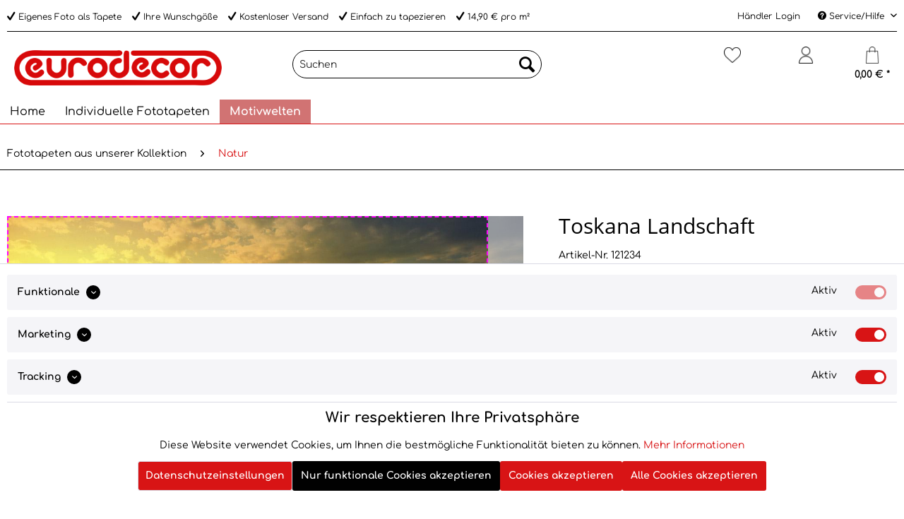

--- FILE ---
content_type: text/html; charset=UTF-8
request_url: https://www.fototapeten-xxl.de/fototapeten-aus-unserer-kollektion/natur/toskana-landschaft
body_size: 18020
content:
<!DOCTYPE html>
<html class="no-js" lang="de" itemscope="itemscope" itemtype="https://schema.org/WebPage">
<head>
<meta charset="utf-8">
<meta name="author" content="" />
<meta name="robots" content="index,follow" />
<meta name="revisit-after" content="15 days" />
<meta name="keywords" content="Wiese Blumen Wald Natur Landschaft Dekor Strand Meer Dünen Beach Ozean See Ostsee Küste Wolken Palmen New York City Skyline Brooklyn Stadt Manhattan Square Universum Weltraum Galaxie Sterne Mond Planet Abstrakt Grafik Effekt Optik Universum Kunst Tier" />
<meta name="description" content="Eigenes Foto hochladen. Individuelle Tapete nach Maß- Wählen Sie aus Tausenden Motiven. Beste Preise 14.90 /m2. Deutsche Hersteller. Günstig Schnell…" />
<meta property="og:type" content="product" />
<meta property="og:site_name" content="Eurodecor" />
<meta property="og:url" content="https://www.fototapeten-xxl.de/fototapeten-aus-unserer-kollektion/natur/toskana-landschaft" />
<meta property="og:title" content="Toskana Landschaft" />
<meta property="og:description" content="" />
<meta property="og:image" content="https://www.fototapeten-xxl.de/media/image/75/d3/3b/fototapen-motivwelten-natur-staedte-gebaeude-wald-landschaft-toskana-231234.jpg" />
<meta property="product:brand" content="eurodecor" />
<meta property="product:price" content="14,90" />
<meta property="product:product_link" content="https://www.fototapeten-xxl.de/fototapeten-aus-unserer-kollektion/natur/toskana-landschaft" />
<meta name="twitter:card" content="product" />
<meta name="twitter:site" content="Eurodecor" />
<meta name="twitter:title" content="Toskana Landschaft" />
<meta name="twitter:description" content="" />
<meta name="twitter:image" content="https://www.fototapeten-xxl.de/media/image/75/d3/3b/fototapen-motivwelten-natur-staedte-gebaeude-wald-landschaft-toskana-231234.jpg" />
<meta itemprop="copyrightHolder" content="Eurodecor" />
<meta itemprop="copyrightYear" content="2014" />
<meta itemprop="isFamilyFriendly" content="True" />
<meta itemprop="image" content="https://www.fototapeten-xxl.de/media/image/e7/e9/90/eurodekor_logo.png" />
<meta name="viewport" content="width=device-width, initial-scale=1.0">
<meta name="mobile-web-app-capable" content="yes">
<meta name="apple-mobile-web-app-title" content="Eurodecor">
<meta name="apple-mobile-web-app-capable" content="yes">
<meta name="apple-mobile-web-app-status-bar-style" content="default">
<link rel="apple-touch-icon-precomposed" href="/themes/Frontend/Responsive/frontend/_public/src/img/apple-touch-icon-precomposed.png">
<link rel="shortcut icon" href="https://www.fototapeten-xxl.de/media/unknown/d9/0c/f4/favicon.ico">
<meta name="msapplication-navbutton-color" content="#d81415" />
<meta name="application-name" content="Eurodecor" />
<meta name="msapplication-starturl" content="https://www.fototapeten-xxl.de/" />
<meta name="msapplication-window" content="width=1024;height=768" />
<meta name="msapplication-TileImage" content="/themes/Frontend/Responsive/frontend/_public/src/img/win-tile-image.png">
<meta name="msapplication-TileColor" content="#d81415">
<meta name="theme-color" content="#d81415" />
<link rel="canonical" href="https://www.fototapeten-xxl.de/fototapeten-aus-unserer-kollektion/natur/toskana-landschaft" />
<title itemprop="name">Ihr Foto als Tapete | Vlies Fototapete nach Mass | vom Hersteller | Eurodecor</title>
<link href="/web/cache/1709022155_162ef4479a9b4ed4342e548d902dcc08.css" media="all" rel="stylesheet" type="text/css" />
<meta property="dcterms:title" content="Die Zukunft der Fototapete -  Vlies Fototapeten von Fototapeten">
<meta property="dcterms:identifier" content="www.fototapeten-xxl.de">
<meta property="dcterms:description" content="fototapete-online.com | Vlies Fototapeten in bester Qualität zum besten Preis! Gestalte deine eigene Foto-Tapete online. Jetzt entdecken!">
<meta property="dcterms:subject" content="fototapete, vlies fototapeten, individuelle fototapeten, motivwelten,fototapeten nach maß">
<meta name="DC.title" content="Die Zukunft der Fototapete -  Vlies Fototapeten von Fototapeten">
<meta name="DC.identifier" content="www.fototapeten-xxl.de">
<meta name="DC.description" content="fototapete-online.com | Vlies Fototapeten in bester Qualität zum besten Preis! Gestalte deine eigene Foto-Tapete online. Jetzt entdecken!">
<meta name="DC.subject" content="fototapete, vlies fototapeten, individuelle fototapeten, motivwelten,fototapeten nach maß">
<script async src="https://www.googletagmanager.com/gtag/js?id=G-VRZS29NWSK"></script>
<script>
window.dataLayer = window.dataLayer || [];
function gtag(){dataLayer.push(arguments);}
gtag('js', new Date());
gtag('config', 'G-VRZS29NWSK');
</script>
<script async src="https://www.googletagmanager.com/gtag/js?id=UA-223624102-1"></script>
<script>
window.dataLayer = window.dataLayer || [];
function gtag(){dataLayer.push(arguments);}
gtag('js', new Date());
gtag('config', 'UA-223624102-1');
</script>
</head>
<body class="is--ctl-detail is--act-index" >
<div class="page-wrap">
<noscript class="noscript-main">
<div class="alert is--warning">
<div class="alert--icon">
<i class="icon--element icon--warning"></i>
</div>
<div class="alert--content">
Um Eurodecor in vollem Umfang nutzen zu k&ouml;nnen, empfehlen wir Ihnen Javascript in Ihrem Browser zu aktiveren.
</div>
</div>
</noscript>
<header class="header-main">
<div class="top-bar">
<div class="container block-group">
<ul class="topbar-trusteds">
<li class="icon--check">Eigenes Foto als Tapete</li>                     <li class="icon--check">Ihre Wunschgöße</li>                     <li class="icon--check">Kostenloser Versand</li>                     <li class="icon--check">Einfach zu tapezieren</li>                     <li class="icon--check">14,90 € pro m²</li>
</ul>
<nav class="top-bar--navigation block" role="menubar">
<a href="/registerFC/index/sValidation/H" class="topbar-haendler">Händler Login</a>
<div class="navigation--entry entry--compare is--hidden" role="menuitem" aria-haspopup="true" data-drop-down-menu="true">
</div>
<div class="navigation--entry entry--service has--drop-down" role="menuitem" aria-haspopup="true" data-drop-down-menu="true">
<i class="icon--service"></i> Service/Hilfe
<ul class="service--list is--rounded" role="menu">
<li class="service--entry" role="menuitem">
<a class="service--link" href="https://www.fototapeten-xxl.de/fototapete-entfernen" title="FOTOTAPETE ENTFERNEN" >
FOTOTAPETE ENTFERNEN
</a>
</li>
<li class="service--entry" role="menuitem">
<a class="service--link" href="https://www.fototapeten-xxl.de/montageanweisung" title="MONTAGEANWEISUNG" >
MONTAGEANWEISUNG
</a>
</li>
<li class="service--entry" role="menuitem">
<a class="service--link" href="https://www.fototapeten-xxl.de/vlies-fototapete-eigenschaften" title="VLIES FOTOTAPETE - Eigenschaften" >
VLIES FOTOTAPETE - Eigenschaften
</a>
</li>
<li class="service--entry" role="menuitem">
<a class="service--link" href="https://www.fototapeten-xxl.de/wand-untergrund" title="WAND UNTERGRUND" >
WAND UNTERGRUND
</a>
</li>
<li class="service--entry" role="menuitem">
<a class="service--link" href="https://www.fototapeten-xxl.de/warum-fototapeten" title="WARUM FOTOTAPETEN" >
WARUM FOTOTAPETEN
</a>
</li>
<li class="service--entry" role="menuitem">
<a class="service--link" href="https://www.fototapeten-xxl.de/hilfe/support" title="Hilfe / Support" >
Hilfe / Support
</a>
</li>
<li class="service--entry" role="menuitem">
<a class="service--link" href="https://www.fototapeten-xxl.de/nehmen-sie-mit-uns-kontakt-auf" title="Kontakt" target="_self">
Kontakt
</a>
</li>
<li class="service--entry" role="menuitem">
<a class="service--link" href="https://www.fototapeten-xxl.de/versand-und-zahlungsbedingungen" title="Versand und Zahlungsbedingungen" >
Versand und Zahlungsbedingungen
</a>
</li>
<li class="service--entry" role="menuitem">
<a class="service--link" href="https://www.fototapeten-xxl.de/widerrufsrecht" title="Widerrufsrecht" >
Widerrufsrecht
</a>
</li>
<li class="service--entry" role="menuitem">
<a class="service--link" href="https://www.fototapeten-xxl.de/datenschutz" title="Datenschutz" >
Datenschutz
</a>
</li>
<li class="service--entry" role="menuitem">
<a class="service--link" href="https://www.fototapeten-xxl.de/agb" title="AGB" >
AGB
</a>
</li>
<li class="service--entry" role="menuitem">
<a class="service--link" href="https://www.fototapeten-xxl.de/impressum" title="Impressum" >
Impressum
</a>
</li>
</ul>
</div>
</nav>
</div>
</div>
<div class="container header--navigation">
<div class="logo-main block-group" role="banner">
<div class="logo--shop block">
<a class="logo--link" href="https://www.fototapeten-xxl.de/" title="Eurodecor - zur Startseite wechseln">
<picture>
<source srcset="https://www.fototapeten-xxl.de/media/image/e7/e9/90/eurodekor_logo.png" media="(min-width: 78.75em)">
<source srcset="https://www.fototapeten-xxl.de/media/image/e7/e9/90/eurodekor_logo.png" media="(min-width: 64em)">
<source srcset="https://www.fototapeten-xxl.de/media/image/e7/e9/90/eurodekor_logo.png" media="(min-width: 48em)">
<img srcset="https://www.fototapeten-xxl.de/media/image/e7/e9/90/eurodekor_logo.png" alt="Eurodecor - zur Startseite wechseln" />
</picture>
</a>
</div>
</div>
<nav class="shop--navigation block-group">
<ul class="navigation--list block-group" role="menubar">
<li class="navigation--entry entry--menu-left" role="menuitem">
<a class="entry--link entry--trigger btn is--icon-left" href="#offcanvas--left" data-offcanvas="true" data-offCanvasSelector=".sidebar-main" aria-label="Menü">
<i class="icon--menu"></i> Menü
</a>
</li>
<li class="navigation--entry navigation-menue">
<div class="navigation--list-wrapper">
<ul class="navigation--list container" role="menubar" itemscope="itemscope" itemtype="http://schema.org/SiteNavigationElement">
<li class="navigation--entry is--home" role="menuitem">
<a class="navigation--link is--first" href="https://www.fototapeten-xxl.de/" title="Home" aria-label="Home" itemprop="url">
<span itemprop="name"><i class="icon--house"></i></span>
</a>
</li>
<li class="navigation--entry" role="menuitem">
<a class="navigation--link" href="https://www.fototapeten-xxl.de/eigenes-foto-als-tapete/ihr-foto-als-fototapete?c=189" title="Individuelle Fototapeten" aria-label="Individuelle Fototapeten" itemprop="url" target="_parent">
<span itemprop="name">Individuelle Fototapeten</span>
</a>
</li>
<li class="navigation--entry is--active" role="menuitem">
<a class="navigation--link is--active" href="https://www.fototapeten-xxl.de/fototapeten-aus-unserer-kollektion/" title="Motivwelten" aria-label="Motivwelten" itemprop="url">
<span itemprop="name">Motivwelten</span>
</a>
</li>
</ul>
</div>
</li>
<li class="navigation--entry entry--search" role="menuitem" data-search="true" aria-haspopup="true" data-minLength="3">
<a class="btn entry--link entry--trigger" href="#show-hide--search" title="Suche anzeigen / schließen" aria-label="Suche anzeigen / schließen">
<i class="icon--search"></i>
<span class="search--display">Suchen</span>
</a>
<form action="/search" method="get" class="main-search--form">
<input type="search" name="sSearch" aria-label="Suchen" class="main-search--field" autocomplete="off" autocapitalize="off" placeholder="Suchen" maxlength="30" />
<button type="submit" class="main-search--button" aria-label="Suchen">
<i class="icon--search"></i>
<span class="main-search--text">Suchen</span>
</button>
<div class="form--ajax-loader">&nbsp;</div>
</form>
<div class="main-search--results"></div>
</li>
<li class="navigation--entry entry--notepad" role="menuitem">
<a href="https://www.fototapeten-xxl.de/note" title="Merkzettel" aria-label="Merkzettel" class="btn">
<i class="icon--heart"></i>
<span class="account--display">
Merkliste
</span>
</a>
</li>
<li class="navigation--entry entry--account with-slt" role="menuitem" data-offcanvas="true" data-offCanvasSelector=".account--dropdown-navigation">
<a href="https://www.fototapeten-xxl.de/account" title="Mein Konto" aria-label="Mein Konto" class="btn is--icon-left entry--link account--link">
<i class="icon--account"></i>
<span class="account--display">
Mein Konto
</span>
</a>
<div class="account--dropdown-navigation">
<div class="navigation--smartphone">
<div class="entry--close-off-canvas">
<a href="#close-account-menu" class="account--close-off-canvas" title="Menü schließen" aria-label="Menü schließen">
Menü schließen <i class="icon--arrow-right"></i>
</a>
</div>
</div>
<div class="account--menu is--rounded is--personalized">
<span class="navigation--headline">
Mein Konto
</span>
<div class="account--menu-container">
<ul class="sidebar--navigation navigation--list is--level0 show--active-items">
<li class="navigation--entry">
<span class="navigation--signin">
<a href="https://www.fototapeten-xxl.de/account#hide-registration" class="blocked--link btn is--primary navigation--signin-btn" data-collapseTarget="#registration" data-action="close">
Anmelden
</a>
<span class="navigation--register">
oder
<a href="https://www.fototapeten-xxl.de/account#show-registration" class="blocked--link" data-collapseTarget="#registration" data-action="open">
registrieren
</a>
</span>
</span>
</li>
<li class="navigation--entry">
<a href="https://www.fototapeten-xxl.de/account" title="Übersicht" class="navigation--link">
Übersicht
</a>
</li>
<li class="navigation--entry">
<a href="https://www.fototapeten-xxl.de/account/profile" title="Persönliche Daten" class="navigation--link" rel="nofollow">
Persönliche Daten
</a>
</li>
<li class="navigation--entry">
<a href="https://www.fototapeten-xxl.de/address/index/sidebar/" title="Adressen" class="navigation--link" rel="nofollow">
Adressen
</a>
</li>
<li class="navigation--entry">
<a href="https://www.fototapeten-xxl.de/account/payment" title="Zahlungsarten" class="navigation--link" rel="nofollow">
Zahlungsarten
</a>
</li>
<li class="navigation--entry">
<a href="https://www.fototapeten-xxl.de/account/orders" title="Bestellungen" class="navigation--link" rel="nofollow">
Bestellungen
</a>
</li>
<li class="navigation--entry">
<a href="https://www.fototapeten-xxl.de/note" title="Merkzettel" class="navigation--link" rel="nofollow">
Merkzettel
</a>
</li>
</ul>
</div>
</div>
</div>
</li>
<li class="navigation--entry entry--cart" role="menuitem">
<a class="btn is--icon-left cart--link" href="https://www.fototapeten-xxl.de/checkout/cart" title="Warenkorb" aria-label="Warenkorb">
<span class="cart--display">
Warenkorb
</span>
<span class="badge is--primary is--minimal cart--quantity is--hidden">0</span>
<i class="icon--basket"></i>
<span class="cart--amount">
0,00&nbsp;&euro; *
</span>
</a>
<div class="ajax-loader">&nbsp;</div>
</li>
</ul>
</nav>
<div class="container--ajax-cart" data-collapse-cart="true" data-displayMode="offcanvas"></div>
</div>
</header>
<nav class="navigation-main">
<div class="container" data-menu-scroller="true" data-listSelector=".navigation--list.container" data-viewPortSelector=".navigation--list-wrapper">
<div class="navigation--list-wrapper">
<ul class="navigation--list container" role="menubar" itemscope="itemscope" itemtype="https://schema.org/SiteNavigationElement">
<li class="navigation--entry is--home" role="menuitem"><a class="navigation--link is--first" href="https://www.fototapeten-xxl.de/" title="Home" aria-label="Home" itemprop="url"><span itemprop="name">Home</span></a></li><li class="navigation--entry" role="menuitem"><a class="navigation--link" href="https://www.fototapeten-xxl.de/eigenes-foto-als-tapete/ihr-foto-als-fototapete?c=189" title="Individuelle Fototapeten" aria-label="Individuelle Fototapeten" itemprop="url" target="_parent"><span itemprop="name">Individuelle Fototapeten</span></a></li><li class="navigation--entry is--active" role="menuitem"><a class="navigation--link is--active" href="https://www.fototapeten-xxl.de/fototapeten-aus-unserer-kollektion/" title="Motivwelten" aria-label="Motivwelten" itemprop="url"><span itemprop="name">Motivwelten</span></a></li>            </ul>
</div>
</div>
</nav>
<section class="content-main container block-group">
<nav class="content--breadcrumb block">
<ul class="breadcrumb--list" role="menu" itemscope itemtype="https://schema.org/BreadcrumbList">
<li role="menuitem" class="breadcrumb--entry" itemprop="itemListElement" itemscope itemtype="https://schema.org/ListItem">
<a class="breadcrumb--link" href="https://www.fototapeten-xxl.de/fototapeten-aus-unserer-kollektion/" title="Fototapeten aus unserer Kollektion" itemprop="item">
<link itemprop="url" href="https://www.fototapeten-xxl.de/fototapeten-aus-unserer-kollektion/" />
<span class="breadcrumb--title" itemprop="name">Fototapeten aus unserer Kollektion</span>
</a>
<meta itemprop="position" content="0" />
</li>
<li role="none" class="breadcrumb--separator">
<i class="icon--arrow-right"></i>
</li>
<li role="menuitem" class="breadcrumb--entry is--active" itemprop="itemListElement" itemscope itemtype="https://schema.org/ListItem">
<a class="breadcrumb--link" href="https://www.fototapeten-xxl.de/fototapeten-aus-unserer-kollektion/natur/" title="Natur" itemprop="item">
<link itemprop="url" href="https://www.fototapeten-xxl.de/fototapeten-aus-unserer-kollektion/natur/" />
<span class="breadcrumb--title" itemprop="name">Natur</span>
</a>
<meta itemprop="position" content="1" />
</li>
</ul>
</nav>
<div class="content-main--inner">
<div id='cookie-consent' class='off-canvas is--left block-transition' data-cookie-consent-manager='true'>
<div class='cookie-consent--header cookie-consent--close'>
Cookie-Einstellungen
<i class="icon--arrow-right"></i>
</div>
<div class='cookie-consent--description'>
Diese Website benutzt Cookies, die für den technischen Betrieb der Website erforderlich sind und stets gesetzt werden. Andere Cookies, die den Komfort bei Benutzung dieser Website erhöhen, der Direktwerbung dienen oder die Interaktion mit anderen Websites und sozialen Netzwerken vereinfachen sollen, werden nur mit Ihrer Zustimmung gesetzt.
</div>
</div>
<aside class="sidebar-main off-canvas">
<div class="navigation--smartphone">
<ul class="navigation--list ">
<li class="navigation--entry entry--close-off-canvas">
<a href="#close-categories-menu" title="Menü schließen" class="navigation--link">
Menü schließen <i class="icon--arrow-right"></i>
</a>
</li>
</ul>
<div class="mobile--switches">
</div>
</div>
<div class="sidebar--categories-wrapper" data-subcategory-nav="true" data-mainCategoryId="188" data-categoryId="203" data-fetchUrl="/widgets/listing/getCategory/categoryId/203">
<div class="categories--headline navigation--headline">
Kategorien
</div>
<div class="sidebar--categories-navigation">
<ul class="sidebar--navigation categories--navigation navigation--list is--drop-down is--level0 is--rounded" role="menu">
<li class="navigation--entry" role="menuitem">
<a class="navigation--link" href="https://www.fototapeten-xxl.de/eigenes-foto-als-tapete/ihr-foto-als-fototapete?c=189" data-categoryId="189" data-fetchUrl="/widgets/listing/getCategory/categoryId/189" title="Individuelle Fototapeten" target="_parent">
Individuelle Fototapeten
</a>
</li>
<li class="navigation--entry is--active has--sub-categories has--sub-children" role="menuitem">
<a class="navigation--link is--active has--sub-categories link--go-forward" href="https://www.fototapeten-xxl.de/fototapeten-aus-unserer-kollektion/" data-categoryId="190" data-fetchUrl="/widgets/listing/getCategory/categoryId/190" title="Motivwelten" >
Motivwelten
<span class="is--icon-right">
<i class="icon--arrow-right"></i>
</span>
</a>
<ul class="sidebar--navigation categories--navigation navigation--list is--level1 is--rounded" role="menu">
<li class="navigation--entry" role="menuitem">
<a class="navigation--link" href="https://www.fototapeten-xxl.de/fototapeten-aus-unserer-kollektion/stillleben/" data-categoryId="192" data-fetchUrl="/widgets/listing/getCategory/categoryId/192" title="Stillleben" >
Stillleben
</a>
</li>
<li class="navigation--entry" role="menuitem">
<a class="navigation--link" href="https://www.fototapeten-xxl.de/fototapeten-aus-unserer-kollektion/blumenpflanzen/" data-categoryId="193" data-fetchUrl="/widgets/listing/getCategory/categoryId/193" title="Blumen/Pflanzen" >
Blumen/Pflanzen
</a>
</li>
<li class="navigation--entry" role="menuitem">
<a class="navigation--link" href="https://www.fototapeten-xxl.de/fototapeten-aus-unserer-kollektion/tiere/" data-categoryId="194" data-fetchUrl="/widgets/listing/getCategory/categoryId/194" title="Tiere" >
Tiere
</a>
</li>
<li class="navigation--entry" role="menuitem">
<a class="navigation--link" href="https://www.fototapeten-xxl.de/fototapeten-aus-unserer-kollektion/spaceweltall/" data-categoryId="195" data-fetchUrl="/widgets/listing/getCategory/categoryId/195" title="Space/Weltall" >
Space/Weltall
</a>
</li>
<li class="navigation--entry" role="menuitem">
<a class="navigation--link" href="https://www.fototapeten-xxl.de/fototapeten-aus-unserer-kollektion/fantasie/" data-categoryId="196" data-fetchUrl="/widgets/listing/getCategory/categoryId/196" title="Fantasie" >
Fantasie
</a>
</li>
<li class="navigation--entry" role="menuitem">
<a class="navigation--link" href="https://www.fototapeten-xxl.de/fototapeten-aus-unserer-kollektion/texturen/" data-categoryId="197" data-fetchUrl="/widgets/listing/getCategory/categoryId/197" title="Texturen" >
Texturen
</a>
</li>
<li class="navigation--entry" role="menuitem">
<a class="navigation--link" href="https://www.fototapeten-xxl.de/fototapeten-aus-unserer-kollektion/erotik/" data-categoryId="198" data-fetchUrl="/widgets/listing/getCategory/categoryId/198" title="Erotik" >
Erotik
</a>
</li>
<li class="navigation--entry" role="menuitem">
<a class="navigation--link" href="https://www.fototapeten-xxl.de/fototapeten-aus-unserer-kollektion/kulturreligion/" data-categoryId="199" data-fetchUrl="/widgets/listing/getCategory/categoryId/199" title="Kultur/Religion" >
Kultur/Religion
</a>
</li>
<li class="navigation--entry" role="menuitem">
<a class="navigation--link" href="https://www.fototapeten-xxl.de/fototapeten-aus-unserer-kollektion/abstrakt/" data-categoryId="200" data-fetchUrl="/widgets/listing/getCategory/categoryId/200" title="Abstrakt" >
Abstrakt
</a>
</li>
<li class="navigation--entry" role="menuitem">
<a class="navigation--link" href="https://www.fototapeten-xxl.de/fototapeten-aus-unserer-kollektion/fahrzeuge/" data-categoryId="201" data-fetchUrl="/widgets/listing/getCategory/categoryId/201" title="Fahrzeuge" >
Fahrzeuge
</a>
</li>
<li class="navigation--entry" role="menuitem">
<a class="navigation--link" href="https://www.fototapeten-xxl.de/fototapeten-aus-unserer-kollektion/portrait/" data-categoryId="202" data-fetchUrl="/widgets/listing/getCategory/categoryId/202" title="Portrait" >
Portrait
</a>
</li>
<li class="navigation--entry is--active" role="menuitem">
<a class="navigation--link is--active" href="https://www.fototapeten-xxl.de/fototapeten-aus-unserer-kollektion/natur/" data-categoryId="203" data-fetchUrl="/widgets/listing/getCategory/categoryId/203" title="Natur" >
Natur
</a>
</li>
<li class="navigation--entry" role="menuitem">
<a class="navigation--link" href="https://www.fototapeten-xxl.de/fototapeten-aus-unserer-kollektion/wasser/" data-categoryId="204" data-fetchUrl="/widgets/listing/getCategory/categoryId/204" title="Wasser" >
Wasser
</a>
</li>
<li class="navigation--entry" role="menuitem">
<a class="navigation--link" href="https://www.fototapeten-xxl.de/fototapeten-aus-unserer-kollektion/schwarzweiss/" data-categoryId="205" data-fetchUrl="/widgets/listing/getCategory/categoryId/205" title="Schwarz/Weiß" >
Schwarz/Weiß
</a>
</li>
<li class="navigation--entry" role="menuitem">
<a class="navigation--link" href="https://www.fototapeten-xxl.de/fototapeten-aus-unserer-kollektion/staedtegebaeude/" data-categoryId="206" data-fetchUrl="/widgets/listing/getCategory/categoryId/206" title="Städte/Gebäude" >
Städte/Gebäude
</a>
</li>
<li class="navigation--entry" role="menuitem">
<a class="navigation--link" href="https://www.fototapeten-xxl.de/fototapeten-aus-unserer-kollektion/wald/" data-categoryId="207" data-fetchUrl="/widgets/listing/getCategory/categoryId/207" title="Wald" >
Wald
</a>
</li>
<li class="navigation--entry" role="menuitem">
<a class="navigation--link" href="https://www.fototapeten-xxl.de/fototapeten-aus-unserer-kollektion/strand/" data-categoryId="208" data-fetchUrl="/widgets/listing/getCategory/categoryId/208" title="Strand" >
Strand
</a>
</li>
<li class="navigation--entry" role="menuitem">
<a class="navigation--link" href="https://www.fototapeten-xxl.de/fototapeten-aus-unserer-kollektion/wasserfall/" data-categoryId="209" data-fetchUrl="/widgets/listing/getCategory/categoryId/209" title="Wasserfall" >
Wasserfall
</a>
</li>
<li class="navigation--entry" role="menuitem">
<a class="navigation--link" href="https://www.fototapeten-xxl.de/fototapeten-aus-unserer-kollektion/landschaft/" data-categoryId="210" data-fetchUrl="/widgets/listing/getCategory/categoryId/210" title="Landschaft" >
Landschaft
</a>
</li>
<li class="navigation--entry" role="menuitem">
<a class="navigation--link" href="https://www.fototapeten-xxl.de/fototapeten-aus-unserer-kollektion/neuheiten/" data-categoryId="211" data-fetchUrl="/widgets/listing/getCategory/categoryId/211" title="Neuheiten" >
Neuheiten
</a>
</li>
<li class="navigation--entry" role="menuitem">
<a class="navigation--link" href="https://www.fototapeten-xxl.de/fototapeten-aus-unserer-kollektion/bestseller/" data-categoryId="212" data-fetchUrl="/widgets/listing/getCategory/categoryId/212" title="Bestseller" >
Bestseller
</a>
</li>
</ul>
</li>
</ul>
</div>
<div class="shop-sites--container is--rounded">
<div class="shop-sites--headline navigation--headline">
Informationen
</div>
<ul class="shop-sites--navigation sidebar--navigation navigation--list is--drop-down is--level0" role="menu">
<li class="navigation--entry" role="menuitem">
<a class="navigation--link" href="https://www.fototapeten-xxl.de/fototapete-entfernen" title="FOTOTAPETE ENTFERNEN" data-categoryId="56" data-fetchUrl="/widgets/listing/getCustomPage/pageId/56" >
FOTOTAPETE ENTFERNEN
</a>
</li>
<li class="navigation--entry" role="menuitem">
<a class="navigation--link" href="https://www.fototapeten-xxl.de/montageanweisung" title="MONTAGEANWEISUNG" data-categoryId="54" data-fetchUrl="/widgets/listing/getCustomPage/pageId/54" >
MONTAGEANWEISUNG
</a>
</li>
<li class="navigation--entry" role="menuitem">
<a class="navigation--link" href="https://www.fototapeten-xxl.de/vlies-fototapete-eigenschaften" title="VLIES FOTOTAPETE - Eigenschaften" data-categoryId="58" data-fetchUrl="/widgets/listing/getCustomPage/pageId/58" >
VLIES FOTOTAPETE - Eigenschaften
</a>
</li>
<li class="navigation--entry" role="menuitem">
<a class="navigation--link" href="https://www.fototapeten-xxl.de/wand-untergrund" title="WAND UNTERGRUND" data-categoryId="57" data-fetchUrl="/widgets/listing/getCustomPage/pageId/57" >
WAND UNTERGRUND
</a>
</li>
<li class="navigation--entry" role="menuitem">
<a class="navigation--link" href="https://www.fototapeten-xxl.de/warum-fototapeten" title="WARUM FOTOTAPETEN" data-categoryId="55" data-fetchUrl="/widgets/listing/getCustomPage/pageId/55" >
WARUM FOTOTAPETEN
</a>
</li>
<li class="navigation--entry" role="menuitem">
<a class="navigation--link" href="https://www.fototapeten-xxl.de/hilfe/support" title="Hilfe / Support" data-categoryId="2" data-fetchUrl="/widgets/listing/getCustomPage/pageId/2" >
Hilfe / Support
</a>
</li>
<li class="navigation--entry" role="menuitem">
<a class="navigation--link" href="https://www.fototapeten-xxl.de/nehmen-sie-mit-uns-kontakt-auf" title="Kontakt" data-categoryId="1" data-fetchUrl="/widgets/listing/getCustomPage/pageId/1" target="_self">
Kontakt
</a>
</li>
<li class="navigation--entry" role="menuitem">
<a class="navigation--link" href="https://www.fototapeten-xxl.de/versand-und-zahlungsbedingungen" title="Versand und Zahlungsbedingungen" data-categoryId="6" data-fetchUrl="/widgets/listing/getCustomPage/pageId/6" >
Versand und Zahlungsbedingungen
</a>
</li>
<li class="navigation--entry" role="menuitem">
<a class="navigation--link" href="https://www.fototapeten-xxl.de/widerrufsrecht" title="Widerrufsrecht" data-categoryId="8" data-fetchUrl="/widgets/listing/getCustomPage/pageId/8" >
Widerrufsrecht
</a>
</li>
<li class="navigation--entry" role="menuitem">
<a class="navigation--link" href="https://www.fototapeten-xxl.de/datenschutz" title="Datenschutz" data-categoryId="7" data-fetchUrl="/widgets/listing/getCustomPage/pageId/7" >
Datenschutz
</a>
</li>
<li class="navigation--entry" role="menuitem">
<a class="navigation--link" href="https://www.fototapeten-xxl.de/agb" title="AGB" data-categoryId="4" data-fetchUrl="/widgets/listing/getCustomPage/pageId/4" >
AGB
</a>
</li>
<li class="navigation--entry" role="menuitem">
<a class="navigation--link" href="https://www.fototapeten-xxl.de/impressum" title="Impressum" data-categoryId="3" data-fetchUrl="/widgets/listing/getCustomPage/pageId/3" >
Impressum
</a>
</li>
</ul>
</div>
<div class="panel is--rounded paypal--sidebar">
<div class="panel--body is--wide paypal--sidebar-inner">
<div data-paypalUnifiedInstallmentsBanner="true" data-ratio="1x1" data-currency="EUR" data-buyerCountry="DE" >
</div>
</div>
</div>
</div>
</aside>
<div class="content--wrapper">
<div class="content product--details" itemscope itemtype="https://schema.org/Product" data-ajax-wishlist="true" data-compare-ajax="true" data-ajax-variants-container="true">
<header class="product--header">
<div class="product--info">
<div class="product--rating-container">
<a href="#product--publish-comment" class="product--rating-link" rel="nofollow" title="Bewertung abgeben">
<span class="product--rating">
</span>
</a>
</div>
</div>
</header>
<div class="product--detail-upper block-group">
<div class="product--image-container image-slider" data-image-slider="false" data-image-gallery="false" data-maxZoom="0" data-thumbnails=".image--thumbnails" >
<div class="image-slider--container no--thumbnails">
<div class="image-slider--slide">
<div class="image--box image-slider--item">
<span class="image--element" data-img-large="https://www.fototapeten-xxl.de/media/image/6c/0f/c8/fototapen-motivwelten-natur-staedte-gebaeude-wald-landschaft-toskana-231234_1280x1280.jpg" data-img-small="https://www.fototapeten-xxl.de/media/image/b7/32/30/fototapen-motivwelten-natur-staedte-gebaeude-wald-landschaft-toskana-231234_270x270.jpg" data-img-original="https://www.fototapeten-xxl.de/media/image/75/d3/3b/fototapen-motivwelten-natur-staedte-gebaeude-wald-landschaft-toskana-231234.jpg" data-alt="Toskana Landschaft">
<span class="image--media">
<img srcset="https://www.fototapeten-xxl.de/media/image/6c/0f/c8/fototapen-motivwelten-natur-staedte-gebaeude-wald-landschaft-toskana-231234_1280x1280.jpg, https://www.fototapeten-xxl.de/media/image/23/df/a1/fototapen-motivwelten-natur-staedte-gebaeude-wald-landschaft-toskana-231234_1280x1280@2x.jpg 2x" src="https://www.fototapeten-xxl.de/media/image/6c/0f/c8/fototapen-motivwelten-natur-staedte-gebaeude-wald-landschaft-toskana-231234_1280x1280.jpg" alt="Toskana Landschaft" itemprop="image" />
</span>
</span>
</div>
</div>
</div>
</div>
<h1>Toskana Landschaft</h1>
<span class="entry--content" itemprop="sku">
Artikel-Nr. 121234
</span>
<p class="entry--content" itemprop="sku">
EAN .
</p>
<div class="product--buybox block">
<meta itemprop="brand" content="eurodecor"/>
<div class="detail-container-header"></div>
<div itemprop="offers" itemscope itemtype="https://schema.org/Offer" class="buybox--inner">
<meta itemprop="priceCurrency" content="EUR"/>
<span itemprop="priceSpecification" itemscope itemtype="https://schema.org/PriceSpecification">
<meta itemprop="valueAddedTaxIncluded" content="true"/>
</span>
<meta itemprop="url" content="https://www.fototapeten-xxl.de/fototapeten-aus-unserer-kollektion/natur/toskana-landschaft"/>
<div class="product--configurator">
</div>
<div class="bogx--configurator-wrap">
<div class="bogx--config-globaldata">
<script type="text/javascript">
//<![CDATA[
//Name des Popup/Modal-Call-Buttons
var bogx_modal_call_button = 'Konfiguration starten';
//Global JSON Array defaults
var bogx_defaults = '{"0":{"o_abmessungen":{"0":"axb_parameter","1":{"0":"","1":""},"2":{"0":"1","1":"2"},"3":0,"4":"m\u00b2","5":"0","6":"0","7":"","8":"g_ausschnitt"},"o_position":{"0":"tapeten-motiv","1":"[]","2":"","3":0,"4":"","5":"0","6":"0","7":"","8":"g_ausschnitt"},"o_gespiegelt":{"0":"tapeten-spiegeln","1":"transform-normal","2":"3","3":0,"4":"","5":"0","6":"0","7":"","8":"g_ausschnitt"},"o_filter":{"0":"tapeten-filter","1":"filter-normal","2":"5","3":0,"4":"","5":"0","6":"0","7":"","8":"g_ausschnitt"}}}';
var bogx_usergroup_discount = '0';
var bogx_surcharges = '{"1":"0","2":"0","3":"0","4":"0","5":"0","6":"0","7":"0"}';
var bogx_parent_groups = '{"g_ausschnitt":0}';
var bogx_currency_position = 'right';
var bogx_decimal_separator = ',';
//Neu 06.02.2020 Tooltip show config Einstellung
var bogx_tooltip_show = 'hover';
//Neu 09.05.2020 Preise nach Login
var bogx_show_prices = '1';
//Neu 10.05.2020 all formula show in code or not
var bogx_formula_show = '0';
// Neu 13.09.2020 ORDER CODE BUILDER defaults-JSON
var bogx_ocb_defaults = '{"active":"0","prefix":null,"delimiter":null,"view":null}';
/* Neu 20.05.2021 Blackoptions Array as global Smarty-Array-Variable */
var bogx_blackoptions_active = '0';
var bogx_blackoptions = '';
//Helper data & snippets
var delivery_info = 'Lieferzeit ca.';
var star_for_total = '*';
var unit = '';
var priceStartingFrom = '';
var imagesproduct_btn_title = 'zurücksetzen';
//var warning_minprice = 'aufgerundet auf Mindestpreis';
//Parametrix data
var checkParametrix = '1';
if (checkParametrix === '1') {
var bogx_a_calcactive = '0',
bogx_a_multiply = '',
bogx_a_basepriceadd = '',
bogx_a_charging = '',
bogx_b_calcactive = '0',
bogx_b_multiply = '',
bogx_b_basepriceadd = '',
bogx_b_charging = '',
bogx_axb_multiply = '',
bogx_axb_basepriceadd = '',
bogx_axb_calcactive = '1',
bogx_axb_charging =	'',
bogx_axb_charging_matrix = '',
bogx_parametrix_weight = '0';
/* Neu 17.01.2022 Matrix Charging REGRESSIVE or PROGRESSIVE */
var parametrix_matrix_charging = 'regressive';
//Parametrix global JSON Array areaErrors
var configErrors = configErrors || {
'min': 'zu klein',
'max': 'zu gross',
'missing': 'fehlt',
'result': 'fehlt',
'surcharge': 'fehlt'
};
}
//Quantity Control global JSON Array Errors
var quantityErrors = {
'min': 'Eingabe zu klein',
'empty': 'Eingabe fehlt',
};
//Global JSON Array Errors
var globalErrors = {
'noselected': 'nicht gewählt',
'note_title': 'HINWEIS',
'select_text_first': '*** Bitte zuerst das gewünschte Text-Feld markieren',
'text_to_long': '*** Ihr Text ist leider zu lang<br><br>Schriftgröße verringern oder Text kürzer eingeben'
};
//Global JSON Array Notes
var globalNotes = {
'dcl_header': 'Direct Configurator Link (DCL)',
'dcl_save': 'Diese Konfiguration als DCL speichern?',
'dcl_exist': 'Die Konfiguration ist bereits als DCL gespeichert',
'dcl_saved': 'Konfiguration als DCL erfolgreich gespeichert',
'please_select': 'Bitte auswählen',
};
/* Custom Data Requester */
var bogx_request_controller = 'https://www.fototapeten-xxl.de/BogxDataRequest/getData';
/* Neu 11.05.2021 Quantity Total Limits for quantity_check, article_virtual_multi */
var bogx_quantity_limits = '';
/* Neu 08.06.2021 Zoom-Fenster Breite für Images Mouseover */
var bogxZoomWidth = '600';
/* Neu 08.08.2021 Umfang der Konfigurationsdaten-Anzeige im Warenkorb: 'all', 'nosummary' */
var bogxBasketDataview = 'all';
/* Neu 20.09.2021 CSV-Record Values Requester */
var bogx_request_values = 'https://www.fototapeten-xxl.de/BogxDataRequest/getValues';
//]]>
</script>
</div>
<div id="bogx_config" data-user_id="" data-user_group="" data-configurator="Tapete mit vorgegebenem Motiv" data-configurator_version="5.9.43" data-product_image="https://www.fototapeten-xxl.de/media/image/f6/06/da/fototapen-motivwelten-natur-staedte-gebaeude-wald-landschaft-toskana-231234_600x600.jpg" data-additional_text_active = "0" data-images_path="https://www.fototapeten-xxl.de/files/bogx_product_configurator/images/tapete-mit-vorgegebenem-motiv/" data-images_common_path="https://www.fototapeten-xxl.de/files/bogx_product_configurator/common_images/" data-prices_gross="1" data-tax="19" data-surcharges_gross="1" data-total_dual="0" data-surcharges_asterisk="0" data-surcharges_plussign="0" data-images_refresh="1" data-currency="&euro;" data-locale="de_DE" data-currency_factor="1" data-baseprice_netto="12.521008403361" data-baseprice="14.9" data-pseudoprice="0" data-basepriceview="Artikelpreis verbergen" data-minprice="24.9" data-nullprice="0" data-unitprice_precision="4" data-articleid="10438" data-articleordernumber="121234" data-detail_link = "https://www.fototapeten-xxl.de/fototapeten-aus-unserer-kollektion/natur/toskana-landschaft?number=121234" data-buyboxbutton_active="1" data-dispatchrule="none" data-deliveryrule="max" data-deliveryunit='Werktage' data-default_shippingtime='Sofort versandfertig, Lieferzeit ca. 1-3 Werktage' >
</div>
<div class="bogx--group-wrap" id="g_ausschnitt">
<div class="bogx--config-header-nocollapse" id="g_ausschnitt_header">Abmessungen der Tapete eingeben und Bereich auswählen</div>
<div class="bogx--config-content-nocollapse" id="g_ausschnitt_content">
<div class="bogx--config-axb-wrap" id="o_abmessungen" data-formula="">
<div class="bogx--table bogx--config-attr">
<div class="bogx--tr">
<div class="bogx--td bogx--left">
<div class="bogx--parametrix-axb-wrap">
<label for="bogx_parameter_axb_1" class="bogx--parametrix-axb-label_0">Breite [cm]
<input type="number" name="bogx_parameter_axb_1" step="1" min="150" id="bogx-parameter-axb_1" class="bogx--parametrix-axb-input" data-datatype="axb_parameter" data-groupname="Größe" data-parentgroupid="g_ausschnitt" data-groupid="o_abmessungen" data-index="0" data-title="Breite [cm]" data-surcharge="0" data-quantity="0.01" data-blacklist='' data-whitelist='' data-dispatch='0' data-delivery='' data-ocb="" data-valueid="1" data-ratio="0" data-value="" value="150" autocomplete="off" required="required" aria-required="true" placeholder="Breite in cm"/>
</label>
<label for="bogx_parameter_axb_2" class="bogx--parametrix-axb-label_1">Höhe [cm]
<input type="number" name="bogx_parameter_axb_2" step="1" min="100" id="bogx-parameter-axb_2" class="bogx--parametrix-axb-input" data-datatype="axb_parameter" data-groupname="Größe" data-parentgroupid="g_ausschnitt" data-groupid="o_abmessungen" data-index="1" data-title="Höhe [cm]" data-surcharge="0" data-quantity="0.01" data-blacklist='' data-whitelist='' data-dispatch='0' data-delivery='' data-ocb="" data-valueid="2" data-ratio="0" data-value="" value="100" autocomplete="off" required="required" aria-required="true" placeholder="Höhe in cm"/>
</label>
</div>
</div>
</div>
</div>
<div class="bogx--parametrix-axb-minmax-wrap">
<div class="bogx--parametrix-a-minmax">
<span id="bogx-parameter-a_o_abmessungen_error" class="bogx--parametrix-minmax-error bogx--hidden">&nbsp;</span>
<span id="bogx-parameter-a_o_abmessungen_minmax" class="bogx--parametrix-minmax">min = 150cm</span>
</div>
<div class="bogx--parametrix-b-minmax">
<span id="bogx-parameter-b_o_abmessungen_error" class="bogx--parametrix-minmax-error bogx--hidden">&nbsp;</span>
<span id="bogx-parameter-b_o_abmessungen_minmax" class="bogx--parametrix-minmax">min = 100cm</span>
</div>
</div>
<div class="bogx--parametrix-results-wrap" id="bogx-parameter-axb_o_abmessungen_results_wrap">
<div class="bogx--parametrix-results-left">
<span class="bogx--parametrix-result-label">Größe:</span>
<span id="bogx-parameter-axb_o_abmessungen_result" class="bogx--parametrix-result-value"></span>
<span id="bogx-parameter-axb_o_abmessungen_baseprice" class="bogx--parametrix-result-baseprice"></span>
</div>
<div id="bogx-parameter-axb_o_abmessungen_surcharge_wrap" class="bogx--parametrix-results-right">
<span class="bogx--parametrix-surcharge-label">Preis:</span>
<span id="bogx-parameter-axb_o_abmessungen_surcharge" class="bogx--parametrix-surcharge-value"></span>
<span id="bogx-parameter-axb_o_abmessungen_star" class="bogx--parametrix-surcharge-star bogx--hidden"> *</span>
</div>
<div class="bogx--config-clear"></div>
</div>
</div>
<div class="bogx--config-tapeten-motiv-wrap" id="o_position" data-formula="0">
<div class="bogx--table bogx--config-attr">
<div class="bogx--tr">
<div class="bogx--td bogx--left caption">Ausschnitt wählen</div>
</div>
<div class="bogx--tr">
<div class="bogx--td bogx--left">
<div class="bogx--config tapeten-motiv" id="tapeten_motiv_o_position" data-required="1" data-datatype="tapeten-motiv" data-groupname="Ausschnitt wählen" data-groupid="o_position" data-basketactive="yes">
<textarea style="display:none;" id="tapeten_motiv_o_position_textarea" data-required="1" data-datatype="tapeten-motiv" data-groupname="Ausschnitt wählen" data-groupid="o_position" data-basketactive="yes" placeholder="[]" required>
</textarea>
<button id="tapeten_motiv_o_position-confirm" class="btn is--small">Ausschnitt bestätigen</button>
<button id="tapeten_motiv_o_position-reset" class="btn is--small">Zurücksetzen</button>
</div>
</div>
</div>
</div>
</div>
<div class="bogx--config-flipx-wrap" id="o_gespiegelt" data-formula="">
<div class="bogx--config-caption">
<div class="bogx--table bogx--config-caption">
<div class="bogx--tr">
<div class="bogx--td bogx--left">Gespiegelt</div>
</div>
</div>
</div>
<div class="bogx--table bogx--config-attr">
<fieldset>
<div class="bogx--tr">
<div class="bogx--config radiobutton bogx--td bogx--left bogx--cellpadding2" data-datatype="tapeten-spiegeln" data-parentgroupid="" data-groupid="o_gespiegelt" data-value="transform-normal" data-valueid="3" data-surcharge="0" data-quantity="1" data-blacklist='' data-whitelist=''>
<input type="radio"
id="transform-normal"
data-groupname="Gespiegelt"
data-parentgroupid=""
data-groupid="o_gespiegelt"
data-surcharge="0"
data-valueid="3"
data-title="Normal"
name="transform-normal"
value="transform-normal"/>
<label for="transform-normal" id="transform-normal-text">Normal</label>
</div>
</div>
<div class="bogx--tr">
<div class="bogx--config radiobutton bogx--td bogx--left bogx--cellpadding2"
data-datatype="tapeten-spiegeln"
data-parentgroupid=""
data-groupid="o_gespiegelt"
data-value="transform-mirrored"
data-valueid="4"
data-surcharge="0"
data-quantity="1"
data-blacklist='' data-whitelist=''>
<input type="radio"
id="transform-mirrored"
data-groupname="Gespiegelt"
data-parentgroupid=""
data-groupid="o_gespiegelt"
data-surcharge="0"
data-valueid="4"
data-title="Gespiegelt"
name="transform-mirrored"
value="transform-mirrored"/>
<label for="transform-mirrored" id="transform-mirrored-text">Gespiegelt</label>
</div>
</div>
</fieldset>
</div>
</div>
<div class="bogx--config-flipx-wrap" id="o_filter" data-formula="">
<div class="bogx--config-caption">
<div class="bogx--table bogx--config-caption">
<div class="bogx--tr">
<div class="bogx--td bogx--left">Filter</div>
</div>
</div>
</div>
<div class="bogx--table bogx--config-attr image-filter-selection">
<fieldset>
<div class="bogx--tr">
<div class="bogx--config radiobutton bogx--td bogx--left bogx--cellpadding2"
data-datatype="tapeten-filter"
data-parentgroupid=""
data-groupid="o_filter"
data-value="filter-normal"
data-valueid="5"
data-surcharge="0"
data-quantity="1"
data-blacklist='' data-whitelist=''>
<input type="radio"
id="filter-normal"
class="filter-option"
data-groupname="Filter"
data-parentgroupid=""
data-groupid="o_filter"
data-surcharge="0"
data-valueid="5"
data-title="Normal"
name="filter-normal"
value="filter-normal"/>
<label for="filter-normal" id="filter-normal-text">Normal</label>
</div>
</div>
<div class="bogx--tr">
<div class="bogx--config radiobutton bogx--td bogx--left bogx--cellpadding2"
data-datatype="tapeten-filter"
data-parentgroupid=""
data-groupid="o_filter"
data-value="filter-grayscale"
data-valueid="6"
data-surcharge="0"
data-quantity="1"
data-blacklist='' data-whitelist=''>
<input type="radio"
id="filter-grayscale"
class="filter-option"
data-groupname="Filter"
data-parentgroupid=""
data-groupid="o_filter"
data-surcharge="0"
data-valueid="6"
data-title="Graustufen"
name="filter-grayscale"
value="filter-grayscale"/>
<label for="filter-grayscale" id="filter-grayscale-text">Graustufen</label>
</div>
</div>
<div class="bogx--tr">
<div class="bogx--config radiobutton bogx--td bogx--left bogx--cellpadding2"
data-datatype="tapeten-filter"
data-parentgroupid=""
data-groupid="o_filter"
data-value="filter-sepia"
data-valueid="7"
data-surcharge="0"
data-quantity="1"
data-blacklist='' data-whitelist=''>
<input type="radio"
id="filter-sepia"
class="filter-option"
data-groupname="Filter"
data-parentgroupid=""
data-groupid="o_filter"
data-surcharge="0"
data-valueid="7"
data-title="Sepia"
name="filter-sepia"
value="filter-sepia"/>
<label for="filter-sepia" id="filter-sepia-text">Sepia</label>
</div>
</div>
</fieldset>
</div>
</div>
</div>
</div>
<div id="bogx_config_price_wrap" class="bogx--config-price-wrap" data-sticky="0">
<div class="bogx--config-preis-title">Preisberechnung</div>
<div class="bogx--config-preis-content">
<div class="bogx--config-basicprice bogx--table">
<div class="bogx--tr bogx--basicprice-wrap">
<div class="bogx--td bogx--left">Grundpreis</div>
<div class="bogx--td bogx--right" id="bogx_config_basicprice">14,90&nbsp;&euro;</div>
</div>
</div>
<table class="bogx--config-surcharges">
<tr class="bogx--surcharge-wrap" id="o_abmessungen_surcharge_wrap">
<td data-label="Option" class="name" id="o_abmessungen_name">Größe:</td>
<td data-label="Wert" class="title" id="o_abmessungen_title">&nbsp;</td>
<td data-label="Preis" class="surcharge " id="o_abmessungen_surcharge"></td>
</tr>
<tr class="bogx--surcharge-wrap" id="o_position_surcharge_wrap">
<td data-label="Option" class="name" id="o_position_name">Ausschnitt wählen:</td>
<td data-label="Wert" class="title" id="o_position_title">&nbsp;</td>
<td data-label="Preis" class="surcharge " id="o_position_surcharge"></td>
</tr>
<tr class="bogx--surcharge-wrap" id="o_gespiegelt_surcharge_wrap">
<td data-label="Option" class="name" id="o_gespiegelt_name">Gespiegelt:</td>
<td data-label="Wert" class="title" id="o_gespiegelt_title">&nbsp;</td>
<td data-label="Preis" class="surcharge " id="o_gespiegelt_surcharge"></td>
</tr>
<tr class="bogx--surcharge-wrap" id="o_filter_surcharge_wrap">
<td data-label="Option" class="name" id="o_filter_name">Filter:</td>
<td data-label="Wert" class="title" id="o_filter_title">&nbsp;</td>
<td data-label="Preis" class="surcharge " id="o_filter_surcharge"></td>
</tr>
</table>
<div id="bogx_product_configurator_total">
<div class="bogx--table bogx--config-pricetotal ">
<div class="bogx--tr">
<div class="bogx--td bogx--config-totalabel">Ihr Preis:</div>
<div class="bogx--td bogx--right bogx--config-totalvalue">
<span id="bogx_config_total" class="bogx--config-total">14,90&nbsp;&euro; *</span>
</div>
</div>
</div>
<div id="bogx_config_price_detail" class="bogx--config-price-detail">
<span id="bogx_config_unit_price" class="unit--price bogx--hidden"></span>
<span id="bogx_config_unit_grundprice" class="unit--grundprice bogx--hidden"></span>
</div>
<div id="bogx_config_minprice" class="bogx--config-minprice bogx--hidden">aufgerundet auf Mindestpreis</div>
<div id="bogx_config_pricehint" class="bogx--config-pricehint" data-content="" data-modalbox="true" data-targetSelector="a" data-mode="ajax">
inkl. MwSt. <a title="Versandkosten" href="https://www.fototapeten-xxl.de/versand-und-zahlungsbedingungen" style="text-decoration:underline">Versandkostenfrei</a>
</div>
</div>
</div>
</div>
</div>
<form name="sAddToBasket" method="post" action="https://www.fototapeten-xxl.de/checkout/addArticle" class="buybox--form" data-add-article="true" data-eventName="submit" data-showModal="false" data-addArticleUrl="https://www.fototapeten-xxl.de/checkout/ajaxAddArticleCart">
<input name="bogxProductConfiguratorSelection" type="hidden" />
<input name="bogxOrderRepeat" type="hidden" value="false" />
<input type="hidden" name="sActionIdentifier" value=""/>
<input type="hidden" name="sAddAccessories" id="sAddAccessories" value=""/>
<input type="hidden" name="sAdd" value="121234"/>
<div data-paypalUnifiedInstallmentsBanner="true"
data-amount="14.9"
data-currency="EUR"
data-buyerCountry="DE"
class="paypal-unified-installments-banner--product-detail">
</div>
<div class="buybox--button-container block-group">
<form action="https://www.fototapeten-xxl.de/note/add/ordernumber/121234" method="post" class="action--form">
<button type="submit"
class="action--link link--notepad"
title=""
data-ajaxUrl="https://www.fototapeten-xxl.de/note/ajaxAdd/ordernumber/121234"
data-text="">
</button>
</form>
<div class="buybox--quantity block">
<div class="select-field">
<select id="sQuantity" name="sQuantity" class="quantity--select">
<option value="1">1</option>
<option value="2">2</option>
<option value="3">3</option>
<option value="4">4</option>
<option value="5">5</option>
<option value="6">6</option>
<option value="7">7</option>
<option value="8">8</option>
<option value="9">9</option>
<option value="10">10</option>
<option value="11">11</option>
<option value="12">12</option>
<option value="13">13</option>
<option value="14">14</option>
<option value="15">15</option>
<option value="16">16</option>
<option value="17">17</option>
<option value="18">18</option>
<option value="19">19</option>
<option value="20">20</option>
<option value="21">21</option>
<option value="22">22</option>
<option value="23">23</option>
<option value="24">24</option>
<option value="25">25</option>
<option value="26">26</option>
<option value="27">27</option>
<option value="28">28</option>
<option value="29">29</option>
<option value="30">30</option>
<option value="31">31</option>
<option value="32">32</option>
<option value="33">33</option>
<option value="34">34</option>
<option value="35">35</option>
<option value="36">36</option>
<option value="37">37</option>
<option value="38">38</option>
<option value="39">39</option>
<option value="40">40</option>
<option value="41">41</option>
<option value="42">42</option>
<option value="43">43</option>
<option value="44">44</option>
<option value="45">45</option>
<option value="46">46</option>
<option value="47">47</option>
<option value="48">48</option>
<option value="49">49</option>
<option value="50">50</option>
<option value="51">51</option>
<option value="52">52</option>
<option value="53">53</option>
<option value="54">54</option>
<option value="55">55</option>
<option value="56">56</option>
<option value="57">57</option>
<option value="58">58</option>
<option value="59">59</option>
<option value="60">60</option>
<option value="61">61</option>
<option value="62">62</option>
<option value="63">63</option>
<option value="64">64</option>
<option value="65">65</option>
<option value="66">66</option>
<option value="67">67</option>
<option value="68">68</option>
<option value="69">69</option>
<option value="70">70</option>
<option value="71">71</option>
<option value="72">72</option>
<option value="73">73</option>
<option value="74">74</option>
<option value="75">75</option>
<option value="76">76</option>
<option value="77">77</option>
<option value="78">78</option>
<option value="79">79</option>
<option value="80">80</option>
<option value="81">81</option>
<option value="82">82</option>
<option value="83">83</option>
<option value="84">84</option>
<option value="85">85</option>
<option value="86">86</option>
<option value="87">87</option>
<option value="88">88</option>
<option value="89">89</option>
<option value="90">90</option>
<option value="91">91</option>
<option value="92">92</option>
<option value="93">93</option>
<option value="94">94</option>
<option value="95">95</option>
<option value="96">96</option>
<option value="97">97</option>
<option value="98">98</option>
<option value="99">99</option>
<option value="100">100</option>
</select>
</div>
</div>
<button class="buybox--button block btn is--primary is--icon-right is--center is--large bogx--buybutton" name="In den Warenkorb">
In den Warenkorb <i class="icon--arrow-right"></i>
</button>
<div id="bogx_buybox_hint" class="bogx--buybox-hint" >Konfiguration ist unvollständig - bitte prüfen!</div>
</div>
</form>
</div>
<ul class="product--base-info list--unstyled">
<div class="detail-container-header">Zahlungsmethoden</div>
<ul class="zahlungen-versand">
<li class="paypal">PayPal</li>                  <li class="vorkasse">Vorkasse</li>                  <li class="amazon">amazon pay</li>                               <li class="dpd">dpd</li><li class="payment_shipping_links"><a href="/versand-und-zahlungsbedingungen">Unsere Zahlungsarten</a><br><a href="/versand-und-zahlungsbedingungen">Versand und Lieferzeiten</a></li>
</ul>
</ul>
</div>
</div>
<div class="tab-menu--product">
<div class="tab--navigation">
<a href="#" class="tab--link" title="Beschreibung" data-tabName="description">Beschreibung</a>
<a href="#" class="tab--link" title="Bewertungen" data-tabName="rating">
Bewertungen
<span class="product--rating-count">0</span>
</a>
</div>
<div class="tab--container-list">
<div class="tab--container">
<div class="tab--header">
<a href="#" class="tab--title" title="Beschreibung">Beschreibung</a>
</div>
<div class="tab--preview">
<a href="#" class="tab--link" title=" mehr"> mehr</a>
</div>
<div class="tab--content">
<div class="buttons--off-canvas">
<a href="#" title="Menü schließen" class="close--off-canvas">
<i class="icon--arrow-left"></i>
Menü schließen
</a>
</div>
<div class="content--description">
<div class="content--title">
Artikelbeschreibung
</div>
<div class="product--description " itemprop="description">
<div class="product--properties panel has--border">
<table class="product--properties-table">
<tr class="product--properties-row">
<td class="product--properties-label is--bold">Farbe:</td>
<td class="product--properties-value">gelb, grün</td>
</tr>
</table>
</div>
</div>
</div>
</div>
</div>
<div class="tab--container">
<div class="tab--header">
<a href="#" class="tab--title" title="Bewertungen">Bewertungen</a>
<span class="product--rating-count">0</span>
</div>
<div class="tab--preview">
Bewertungen lesen, schreiben und diskutieren...<a href="#" class="tab--link" title=" mehr"> mehr</a>
</div>
<div id="tab--product-comment" class="tab--content">
<div class="buttons--off-canvas">
<a href="#" title="Menü schließen" class="close--off-canvas">
<i class="icon--arrow-left"></i>
Menü schließen
</a>
</div>
<div class="content--product-reviews" id="detail--product-reviews">
<div class="content--title">
Kundenbewertungen für "Toskana Landschaft"
</div>
<div class="review--form-container">
<div id="product--publish-comment" class="content--title">
Bewertung schreiben
</div>
<div class="alert is--warning is--rounded">
<div class="alert--icon">
<i class="icon--element icon--warning"></i>
</div>
<div class="alert--content">
Bewertungen werden nach Überprüfung freigeschaltet.
</div>
</div>
<form method="post" action="https://www.fototapeten-xxl.de/fototapeten-aus-unserer-kollektion/natur/toskana-landschaft?action=rating&amp;c=203#detail--product-reviews" class="content--form review--form">
<input name="sVoteName" type="text" value="" class="review--field" aria-label="Ihr Name" placeholder="Ihr Name" />
<input name="sVoteSummary" type="text" value="" id="sVoteSummary" class="review--field" aria-label="Zusammenfassung" placeholder="Zusammenfassung*" required="required" aria-required="true" />
<div class="field--select review--field select-field">
<select name="sVoteStars" aria-label="Bewertung abgeben">
<option value="10">10 sehr gut</option>
<option value="9">9</option>
<option value="8">8</option>
<option value="7">7</option>
<option value="6">6</option>
<option value="5">5</option>
<option value="4">4</option>
<option value="3">3</option>
<option value="2">2</option>
<option value="1">1 sehr schlecht</option>
</select>
</div>
<textarea name="sVoteComment" placeholder="Ihre Meinung" cols="3" rows="2" class="review--field" aria-label="Ihre Meinung"></textarea>
<div class="panel--body is--wide">
<div class="captcha--placeholder"
data-captcha="true"
data-src="/widgets/Captcha/getCaptchaByName/captchaName/default"
data-errorMessage="Bitte füllen Sie das Captcha-Feld korrekt aus."
data-hasError="true">
</div>
<input type="hidden" name="captchaName" value="default" />
</div>
<p class="review--notice">
Die mit einem * markierten Felder sind Pflichtfelder.
</p>
<p class="privacy-information">
<input name="privacy-checkbox" type="checkbox" id="privacy-checkbox" required="required" aria-label="Ich habe die  Datenschutzbestimmungen  zur Kenntnis genommen." aria-required="true" value="1" class="is--required" />
<label for="privacy-checkbox">
Ich habe die <a title="Datenschutzbestimmungen" href="https://www.fototapeten-xxl.de/datenschutz" target="_blank">Datenschutzbestimmungen</a> zur Kenntnis genommen.
</label>
</p>
<div class="review--actions">
<button type="submit" class="btn is--primary" name="Submit">
Speichern
</button>
</div>
</form>
</div>
</div>
</div>
</div>
</div>
</div>
<div class="tab-menu--cross-selling">
<div class="tab--navigation">
</div>
<div class="tab--container-list">
</div>
</div>
</div>
</div>
<div class="last-seen-products is--hidden" data-last-seen-products="true" data-productLimit="5">
<div class="last-seen-products--title">
Zuletzt angesehen
</div>
<div class="last-seen-products--slider product-slider" data-product-slider="true">
<div class="last-seen-products--container product-slider--container"></div>
</div>
</div>
</div>
</section>
<footer class="footer-main">
<div class="container">
<div class="footer--columns block-group">
<div class="footer--column column--hotline is--first block">
<div class="column--headline">Kundendienst</div>
<div class="column--content">
<p class="column--desc">Unterstützung und Beratung<br>unter: <br/><br/><a href="mailto:eurodecor@mailbox.org" class="footer--phone-link">E-Mail eurodecor@mailbox.org</a><br/><br/><a href="tel:06103-985388" class="footer--phone-link">Tel. 06103-985388</a><br/><br/>Mo-Sa 08:00 - 20:00 Uhr<br/></p>
</div>
</div>
<div class="footer--column column--menu block">
<div class="column--headline">Shop Service</div>
<nav class="column--navigation column--content">
<ul class="navigation--list" role="menu">
<li class="navigation--entry" role="menuitem">
<a class="navigation--link" href="https://www.fototapeten-xxl.de/fototapete-entfernen" title="FOTOTAPETE ENTFERNEN">
FOTOTAPETE ENTFERNEN
</a>
</li>
<li class="navigation--entry" role="menuitem">
<a class="navigation--link" href="https://www.fototapeten-xxl.de/montageanweisung" title="MONTAGEANWEISUNG">
MONTAGEANWEISUNG
</a>
</li>
<li class="navigation--entry" role="menuitem">
<a class="navigation--link" href="https://www.fototapeten-xxl.de/vlies-fototapete-eigenschaften" title="VLIES FOTOTAPETE - Eigenschaften">
VLIES FOTOTAPETE - Eigenschaften
</a>
</li>
<li class="navigation--entry" role="menuitem">
<a class="navigation--link" href="https://www.fototapeten-xxl.de/wand-untergrund" title="WAND UNTERGRUND">
WAND UNTERGRUND
</a>
</li>
<li class="navigation--entry" role="menuitem">
<a class="navigation--link" href="https://www.fototapeten-xxl.de/warum-fototapeten" title="WARUM FOTOTAPETEN">
WARUM FOTOTAPETEN
</a>
</li>
<li class="navigation--entry" role="menuitem">
<a class="navigation--link" href="https://www.fototapeten-xxl.de/nehmen-sie-mit-uns-kontakt-auf" title="Kontakt" target="_self">
Kontakt
</a>
</li>
<li class="navigation--entry" role="menuitem">
<a class="navigation--link" href="https://www.fototapeten-xxl.de/versand-und-zahlungsbedingungen" title="Versand und Zahlungsbedingungen">
Versand und Zahlungsbedingungen
</a>
</li>
<li class="navigation--entry" role="menuitem">
<a class="navigation--link" href="https://www.fototapeten-xxl.de/widerrufsrecht" title="Widerrufsrecht">
Widerrufsrecht
</a>
</li>
<li class="navigation--entry" role="menuitem">
<a class="navigation--link" href="https://www.fototapeten-xxl.de/datenschutz" title="Datenschutz">
Datenschutz
</a>
</li>
<li class="navigation--entry" role="menuitem">
<a class="navigation--link" href="https://www.fototapeten-xxl.de/agb" title="AGB">
AGB
</a>
</li>
<li class="navigation--entry" role="menuitem">
<a class="navigation--link" href="https://www.fototapeten-xxl.de/impressum" title="Impressum">
Impressum
</a>
</li>
</ul>
</nav>
</div>
<div class="footer--column column--menu block">
<div class="column--headline">Sitemap</div>
<nav class="column--navigation column--content">
<ul class="navigation--list" role="menu">
<li class="navigation--entry" role="menuitem">
<a class="navigation--link" href="https://www.fototapeten-xxl.de/newsletter" title="Newsletter">
Newsletter
</a>
</li>
</ul>
</nav>
</div>
<div class="footer--column column--newsletter block">
<div class="column--headline">Zahlungs- und Versandarten</div>
<div class="column--content" data-newsletter="true">
<ul class="zahlungen-versand">
<li class="paypal">PayPal</li>                  <li class="vorkasse">Vorkasse</li>                  <li class="amazon">amazon pay</li>                               <li class="dpd">dpd</li><li class="payment_shipping_links"><a href="/versand-und-zahlungsbedingungen">Unsere Zahlungsarten</a><br><a href="/versand-und-zahlungsbedingungen">Versand und Lieferzeiten</a></li>
</ul>
</div>
</div>
<div class="footer--column column--news block">
<div class="column--headline">Newsletter</div>
<div class="column--content" data-newsletter="true">
<p class="column--desc">
Abonnieren Sie den kostenlosen Newsletter und verpassen Sie keine Neuigkeit oder Aktion mehr von Eurodecor.
</p>
<form class="newsletter--form" action="https://www.fototapeten-xxl.de/newsletter" method="post">
<input type="hidden" value="1" name="subscribeToNewsletter" />
<div class="content">
<input type="email" aria-label="" name="newsletter" class="newsletter--field" placeholder="" />
<input type="hidden" name="redirect">
<button type="submit" aria-label="" class="newsletter--button btn">
<i class="icon--mail"></i> <span class="button--text"></span>
</button>
</div>
<p class="privacy-information">
Ich habe die <a title="Datenschutzbestimmungen" href="https://www.fototapeten-xxl.de/datenschutz" target="_blank">Datenschutzbestimmungen</a> zur Kenntnis genommen.
</p>
</form>
</div>
</div>
</div>
<div class="footer--bottom">
<div class="footer--vat-info">
<p class="vat-info--text">
* Alle Preise inkl. gesetzl. Mehrwertsteuer inkl.. <a title="Versandkosten" href="https://www.fototapeten-xxl.de/versand-und-zahlungsbedingungen">Versandkosten</a>, wenn nicht anders beschrieben
</p>
</div>
<div class="footer-impressum_datenschutz">
<a href="https://www.fototapeten-xxl.de/impressum" title="Impressum">Impressum</a> | <a href="https://www.fototapeten-xxl.de/datenschutz" title="Datenschutz">Datenschutz</a>
</div>
<div class="container footer-minimal">
<div class="footer--service-menu">
<ul class="service--list is--rounded" role="menu">
<li class="service--entry" role="menuitem">
<a class="service--link" href="https://www.fototapeten-xxl.de/fototapete-entfernen" title="FOTOTAPETE ENTFERNEN" >
FOTOTAPETE ENTFERNEN
</a>
</li>
<li class="service--entry" role="menuitem">
<a class="service--link" href="https://www.fototapeten-xxl.de/montageanweisung" title="MONTAGEANWEISUNG" >
MONTAGEANWEISUNG
</a>
</li>
<li class="service--entry" role="menuitem">
<a class="service--link" href="https://www.fototapeten-xxl.de/vlies-fototapete-eigenschaften" title="VLIES FOTOTAPETE - Eigenschaften" >
VLIES FOTOTAPETE - Eigenschaften
</a>
</li>
<li class="service--entry" role="menuitem">
<a class="service--link" href="https://www.fototapeten-xxl.de/wand-untergrund" title="WAND UNTERGRUND" >
WAND UNTERGRUND
</a>
</li>
<li class="service--entry" role="menuitem">
<a class="service--link" href="https://www.fototapeten-xxl.de/warum-fototapeten" title="WARUM FOTOTAPETEN" >
WARUM FOTOTAPETEN
</a>
</li>
<li class="service--entry" role="menuitem">
<a class="service--link" href="https://www.fototapeten-xxl.de/hilfe/support" title="Hilfe / Support" >
Hilfe / Support
</a>
</li>
<li class="service--entry" role="menuitem">
<a class="service--link" href="https://www.fototapeten-xxl.de/nehmen-sie-mit-uns-kontakt-auf" title="Kontakt" target="_self">
Kontakt
</a>
</li>
<li class="service--entry" role="menuitem">
<a class="service--link" href="https://www.fototapeten-xxl.de/versand-und-zahlungsbedingungen" title="Versand und Zahlungsbedingungen" >
Versand und Zahlungsbedingungen
</a>
</li>
<li class="service--entry" role="menuitem">
<a class="service--link" href="https://www.fototapeten-xxl.de/widerrufsrecht" title="Widerrufsrecht" >
Widerrufsrecht
</a>
</li>
<li class="service--entry" role="menuitem">
<a class="service--link" href="https://www.fototapeten-xxl.de/datenschutz" title="Datenschutz" >
Datenschutz
</a>
</li>
<li class="service--entry" role="menuitem">
<a class="service--link" href="https://www.fototapeten-xxl.de/agb" title="AGB" >
AGB
</a>
</li>
<li class="service--entry" role="menuitem">
<a class="service--link" href="https://www.fototapeten-xxl.de/impressum" title="Impressum" >
Impressum
</a>
</li>
</ul>
</div>
</div>
</div>
</div>
</footer>
</div>
<script>
(function(){
window.acrisCookiePrivacy = {
a: '_||_',
c: '^session-\\d+|^session_||_sUniqueID_||_x-ua-device_||___csrf_token-\\d+|invalidate-xcsrf-token|csrf_token_||_slt_||_nocache|shop|currency|x-cache-context-hash_||_testcookie_||_allowCookie|cookieDeclined|acris_cookie_acc|cookiePreferences_||_acris_cookie_landing_page|acris_cookie_referrer_||_acris_cookie_first_activated_||_paypal-cookies_||_paypalplus_session_v2|PYPF|paypal-offers.+_||_SHOPWAREBACKEND_||_lastCheckSubscriptionDate_||_allowCookie_||_googtrans_||_language_||_checkedForSecurityUpdates',
r: '^session-\\d+|^session_||_sUniqueID_||_x-ua-device_||___csrf_token-\\d+|invalidate-xcsrf-token|csrf_token_||_slt_||_nocache|shop|currency|x-cache-context-hash_||_testcookie_||_allowCookie|cookieDeclined|acris_cookie_acc|cookiePreferences_||_acris_cookie_landing_page|acris_cookie_referrer_||_acris_cookie_first_activated_||_paypal-cookies_||_partner_||_SERVERID_||_paypalplus_session_v2|PYPF|paypal-offers.+_||__pk_id.*|_pk_ref.*|_pk_ses.*|_pk_cvar.*|_pk_hsr.*|piwik_ignore.*|pk_testcookie.+_||__pk_id.*|_pk_ref.*|_pk_ses.*|_pk_cvar.*|_pk_hsr.*|piwik_ignore.*|pk_testcookie.+_||_mp_7ccb86f5c2939026a4b5de83b5971ed9_mixpanel_||__sm_au_c_||_ab.storage.userId.7af503ae-0c84-478f-98b0-ecfff5d67750_||_ab.storage.deviceId.7af503ae-0c84-478f-98b0-ecfff5d67750_||_ab.storage.sessionId.7af503ae-0c84-478f-98b0-ecfff5d67750_||___e_inc_||__ga|_gid|_gat_.+|_dc_gtm_UA-.+|ga-disable-UA-.+|__utm(a|b|c|d|t|v|x|z)|_gat|_swag_ga_.*|_gac.*|_ga.*_||___utm_||_perf_dv6Tr4n_||__gcl_aw|_gcl_dc_||__gcl_gs_||__gcl_gb_||_undefined_||_ssm_au_c_||_ssm_au_d_||_Lda_aKUr6BGRn_||_Lda_aKUr6BGRr_||_Fm_kZf8ZQvmX_||_Ac_aqK8DtrDS',
i: '/widgets/AcrisCookiePrivacy/rememberCookie',
s: [],
init:function(){this.c=this.c.split(this.a),this.r=this.r.split(this.a),this.rd(),this.ccs()},ccs:function(){var i,t,n=document.cookie.split(";");for(i=0;i<n.length;i++)t=n[i].trim(),this.gcnov(t),this.cca(t,!0)},rd:function(){var i=Object.getOwnPropertyDescriptor(Document.prototype,"cookie")||Object.getOwnPropertyDescriptor(HTMLDocument.prototype,"cookie");i&&Object.defineProperty(document,"cookie",{get:function(){return i.get.call(document)},set:function(t){return!1===(t=window.acrisCookiePrivacy.cca(t))||i.set.call(document,t)}})},cca:function(i,t){void 0===t&&(t=!1);var n=this.gcnov(i);return!!n&&(this.ceip(i)?i:!0===this.cia(this.c,n,i)?i:(!1===this.cia(this.r,n,i)&&this.gtkc(n),!0===t?(this.ucbv(i),i):this.grecn(i)))},gcnov:function(i){var t=i.split("=")[0];return!!t&&(t=t.trim())},rcv:function(i,t){if(this.s[i]){if(-1!==this.s[i].indexOf(t))return;for(var n=0;n<this.s[i].length;n++)if(this.gcnov(this.s[i][n])===this.gcnov(t))return;this.s[i].push(t)}else this.s[i]=[],this.s[i].push(t)},acceptAllKnownCookies:function(){this.c=this.r},allowCookieByName:function(i){var t=this.s[i];-1===this.c.indexOf(i)&&this.c.push(i);if(t){for(var n=0;n<t.length;n++)document.cookie=t[n]}},denyCookieByName:function(i){var t=this.s[i],ioc=this.c.indexOf(i);if(ioc>-1){this.c.splice(ioc,1);}if(t){for(var n=0;n<t.length;n++)this.ucbv(t[n])}},ceip:function(i){if(this.iarc(i))return!0;var t,n=this.gced(i);return!!n&&(t=new Date(n),!!this.ivd(t)&&t<new Date)},gced:function(i){var t=i.split("expires=")[1];return!!t&&t.split(";")[0]},ivd:function(i){return i instanceof Date&&!isNaN(i)},iarc:function(i){return-1!==i.indexOf("2001 01:20:25")},cia:function(i,t,n){var e,r;for(r=0;r<i.length;r++)if(i[r]&&(e=new RegExp(i[r],"g"),i[r]===t||t.match(e)))return this.rcv(i[r],n),!0;return!1},gtkc:function(i){this.r.push(i);if(!this.i)return;var t=new XMLHttpRequest;t.open("GET",this.i+"?c="+i,!0),t.send()},grecn:function(i){if(!i)return i;var t,n=i.split(";"),e=n[0].trim(),r="",c="";if(!e)return!1;for(t=0;t<n.length;t++)-1!==n[t].indexOf("path=")?r=" "+n[t].trim()+";":-1!==n[t].indexOf("domain=")&&(c=" "+n[t].trim()+";");return e+"; expires=Wed, 03 Jan 2001 01:20:25 GMT;"+r+c},ucbv:function(i){if(!i)return i;var t,n,e=i.split(";"),r=e[0].trim(),c="",s="",o=location.hostname.split("."),h=o.shift(),a=o.join(".");if(!r)return!1;for(n=0;n<e.length;n++)-1!==e[n].indexOf("path=")?c=" "+e[n].trim()+";":-1!==e[n].indexOf("domain=")&&(s=" "+e[n].trim()+";");t=r+"; expires=Wed, 03 Jan 2001 01:20:25 GMT;"+c,this.sc(t+s),this.sc(t),a&&this.sc(r+"; expires=Wed, 03 Jan 2001 01:20:25 GMT; domain="+a+";"),h&&this.sc(r+"; expires=Wed, 03 Jan 2001 01:20:25 GMT; domain="+h+"."+a+";")},sc:function(i){document.cookie=i}
};
window.acrisCookiePrivacy.init();
})();
</script>
<style type="text/css">
</style>
<div class="acris--page-wrap--cookie-permission is--default"
id="acris--page-wrap--cookie-permission"
data-acris-cookie-permission="true"
data-acrisCookiePrivacyDontAddToDataLayer=""
data-acceptCookieSettingsUrl="/widgets/AcrisCookiePrivacy/acceptCookieSettings"
data-acceptCookieUrl="/widgets/AcrisCookiePrivacy/allowCookieGroup"
data-acceptOnlyFunctionalCookiesUrl="/widgets/AcrisCookiePrivacy/allowOnlyFunctional"
data-acceptAllCookiesUrl="/widgets/AcrisCookiePrivacy/allowAll"
data-pageReload="1">
<div class="acris-cookie-settings--wrapper">
<div class="container acris-cookie-settings--container is--active">
<div class="acris-cookie-settings--content">
<div class="acris-cookie-settings--groups">
<div class="cookie-setting--group">
<div class="cookie-setting--panel">
<div class="cookie-setting--title">
<span class="title--name">Funktionale</span>
<span class="title--icon"><i class="icon--arrow-down"></i></span>
</div>
<div class="cookie-setting--switch--container">
<label class="cookie-setting--switch is--default">
<input type="hidden" class="cookie-setting--switch--group--identification" value="functional">
<input type="checkbox" checked="checked" data-groupid="1" class="cookie-setting--switch--group"  disabled="disabled">
<span class="switch--slider"></span>
<span class="switch--slider--enabled switch--slider--active">Aktiv</span>
<span class="switch--slider--enabled switch--slider--inactive">Inaktiv</span>
</label>
</div>
</div>
<div class="cookie-setting--data">
<div class="cookie-setting--data--inner">
<p class="cookie-setting--description">
Funktionale Cookies sind für die Funktionalität des Webshops unbedingt erforderlich. Diese Cookies ordnen Ihrem Browser eine eindeutige zufällige ID zu damit Ihr ungehindertes Einkaufserlebnis über mehrere Seitenaufrufe hinweg gewährleistet werden kann.
</p>
<div class="cookie-setting--cookies">
<div class="cookie--item">
<div class="cookie--title">Session:</div>
<div class="cookie--description">Das Session Cookie speichert Ihre Einkaufsdaten über mehrere Seitenaufrufe hinweg und ist somit unerlässlich für Ihr persönliches Einkaufserlebnis.</div>
<input type="hidden" class="cookie-setting--switch--cookie-id" value="^session-\d+|^session">
<input type="checkbox" hidden checked="checked" value="1" class="cookie-setting--switch--group--cookie is-default-cookie">
</div>
<div class="cookie--item">
<div class="cookie--title">Merkzettel:</div>
<div class="cookie--description">Das Cookie ermöglicht es einen Merkzettel sitzungsübergreifend dem Benutzer zur Verfügung zu stellen. Damit bleibt der Merkzettel auch über mehrere Browsersitzungen hinweg bestehen.</div>
<input type="hidden" class="cookie-setting--switch--cookie-id" value="sUniqueID">
<input type="checkbox" hidden checked="checked" value="1" class="cookie-setting--switch--group--cookie is-default-cookie">
</div>
<div class="cookie--item">
<div class="cookie--title">Gerätezuordnung:</div>
<div class="cookie--description">Die Gerätezuordnung hilft dem Shop dabei für die aktuell aktive Displaygröße die bestmögliche Darstellung zu gewährleisten. </div>
<input type="hidden" class="cookie-setting--switch--cookie-id" value="x-ua-device">
<input type="checkbox" hidden checked="checked" value="1" class="cookie-setting--switch--group--cookie is-default-cookie">
</div>
<div class="cookie--item">
<div class="cookie--title">CSRF-Token:</div>
<div class="cookie--description">Das CSRF-Token Cookie trägt zu Ihrer Sicherheit bei. Es verstärkt die Absicherung bei Formularen gegen unerwünschte Hackangriffe.</div>
<input type="hidden" class="cookie-setting--switch--cookie-id" value="__csrf_token-\d+|invalidate-xcsrf-token|csrf_token">
<input type="checkbox" hidden checked="checked" value="1" class="cookie-setting--switch--group--cookie is-default-cookie">
</div>
<div class="cookie--item">
<div class="cookie--title">Login Token:</div>
<div class="cookie--description">Der Login Token dient zur sitzungsübergreifenden Erkennung von Benutzern. Das Cookie enthält keine persönlichen Daten, ermöglicht jedoch eine Personalisierung über mehrere Browsersitzungen hinweg.</div>
<input type="hidden" class="cookie-setting--switch--cookie-id" value="slt">
<input type="checkbox" hidden checked="checked" value="1" class="cookie-setting--switch--group--cookie is-default-cookie">
</div>
<div class="cookie--item">
<div class="cookie--title">Cache Ausnahme:</div>
<div class="cookie--description">Das Cache Ausnahme Cookie ermöglicht es Benutzern individuelle Inhalte unabhängig vom Cachespeicher auszulesen.</div>
<input type="hidden" class="cookie-setting--switch--cookie-id" value="nocache|shop|currency|x-cache-context-hash">
<input type="checkbox" hidden checked="checked" value="1" class="cookie-setting--switch--group--cookie is-default-cookie">
</div>
<div class="cookie--item">
<div class="cookie--title">Cookies Aktiv Prüfung:</div>
<div class="cookie--description">Das Cookie wird von der Webseite genutzt um herauszufinden, ob Cookies vom Browser des Seitennutzers zugelassen werden.</div>
<input type="hidden" class="cookie-setting--switch--cookie-id" value="testcookie">
<input type="checkbox" hidden checked="checked" value="1" class="cookie-setting--switch--group--cookie is-default-cookie">
</div>
<div class="cookie--item">
<div class="cookie--title">Cookie Einstellungen:</div>
<div class="cookie--description">Das Cookie wird verwendet um die Cookie Einstellungen des Seitenbenutzers über mehrere Browsersitzungen zu speichern.</div>
<input type="hidden" class="cookie-setting--switch--cookie-id" value="allowCookie|cookieDeclined|acris_cookie_acc|cookiePreferences">
<input type="checkbox" hidden checked="checked" value="1" class="cookie-setting--switch--group--cookie is-default-cookie">
</div>
<div class="cookie--item">
<div class="cookie--title">Herkunftsinformationen:</div>
<div class="cookie--description">Das Cookie speichert die Herkunftsseite und die zuerst besuchte Seite des Benutzers für eine weitere Verwendung.</div>
<input type="hidden" class="cookie-setting--switch--cookie-id" value="acris_cookie_landing_page|acris_cookie_referrer">
<input type="checkbox" hidden checked="checked" value="1" class="cookie-setting--switch--group--cookie is-default-cookie">
</div>
<div class="cookie--item">
<div class="cookie--title">Aktivierte Cookies:</div>
<div class="cookie--description">Speichert welche Cookies bereits vom Benutzer zum ersten Mal akzeptiert wurden.</div>
<input type="hidden" class="cookie-setting--switch--cookie-id" value="acris_cookie_first_activated">
<input type="checkbox" hidden checked="checked" value="1" class="cookie-setting--switch--group--cookie is-default-cookie">
</div>
<div class="cookie--item">
<div class="cookie--title">PayPal-Zahlungen</div>
<div class="cookie--description"></div>
<input type="hidden" class="cookie-setting--switch--cookie-id" value="paypal-cookies">
<input type="checkbox" hidden checked="checked" value="1" class="cookie-setting--switch--group--cookie">
</div>
<div class="cookie--item">
<div class="cookie--title">PayPal:</div>
<div class="cookie--description">Das Cookie wird für Zahlungsabwicklungen über PayPal genutzt.</div>
<input type="hidden" class="cookie-setting--switch--cookie-id" value="paypalplus_session_v2|PYPF|paypal-offers.+">
<input type="checkbox" hidden checked="checked" value="1" class="cookie-setting--switch--group--cookie">
</div>
</div>
</div>
</div>
</div>
<div class="cookie-setting--group is--not-functional">
<div class="cookie-setting--panel">
<div class="cookie-setting--title">
<span class="title--name">Marketing</span>
<span class="title--icon"><i class="icon--arrow-down"></i></span>
</div>
<div class="cookie-setting--switch--container">
<label class="cookie-setting--switch">
<input type="hidden" class="cookie-setting--switch--group--identification" value="marketing">
<input type="checkbox" checked="checked" data-groupid="2" class="cookie-setting--switch--group" >
<span class="switch--slider"></span>
<span class="switch--slider--enabled switch--slider--active">Aktiv</span>
<span class="switch--slider--enabled switch--slider--inactive">Inaktiv</span>
</label>
</div>
</div>
<div class="cookie-setting--data">
<div class="cookie-setting--data--inner">
<p class="cookie-setting--description">
Marketing Cookies dienen dazu Werbeanzeigen auf der Webseite zielgerichtet und individuell über mehrere Seitenaufrufe und Browsersitzungen zu schalten.
</p>
<div class="cookie-setting--cookies">
<div class="cookie--item">
<div class="cookie--title">Google Conversion Tracking:</div>
<div class="cookie--description">Das Google Conversion Tracking Cookie wird genutzt um Conversions auf der Webseite effektiv zu erfassen. Diese Informationen werden vom Seitenbetreiber genutzt um Google AdWords Kampagnen gezielt einzusetzen.</div>
<div class="cookie-setting--switch--container">
<label class="cookie-setting--switch" data-groupidcookielabel="2">
<input type="hidden" class="cookie-setting--switch--cookie-id" value="_gcl_aw|_gcl_dc">
<input type="checkbox" checked="checked" data-groupidcookie="2" data-cookieid="26" data-cookiename="_gcl_aw|_gcl_dc" data-cookietitle="Google Conversion Tracking" class="cookie-setting--switch--group cookie-setting--switch--group--cookie" >
<span class="switch--slider"></span>
<span class="switch--slider--enabled switch--slider--active">Aktiv</span>
<span class="switch--slider--enabled switch--slider--inactive">Inaktiv</span>
</label>
</div>
</div>
</div>
</div>
</div>
</div>
<div class="cookie-setting--group is--not-functional">
<div class="cookie-setting--panel">
<div class="cookie-setting--title">
<span class="title--name">Tracking</span>
<span class="title--icon"><i class="icon--arrow-down"></i></span>
</div>
<div class="cookie-setting--switch--container">
<label class="cookie-setting--switch">
<input type="hidden" class="cookie-setting--switch--group--identification" value="tracking">
<input type="checkbox" checked="checked" data-groupid="3" class="cookie-setting--switch--group" >
<span class="switch--slider"></span>
<span class="switch--slider--enabled switch--slider--active">Aktiv</span>
<span class="switch--slider--enabled switch--slider--inactive">Inaktiv</span>
</label>
</div>
</div>
<div class="cookie-setting--data">
<div class="cookie-setting--data--inner">
<p class="cookie-setting--description">
Tracking Cookies helfen dem Shopbetreiber Informationen über das Verhalten von Nutzern auf ihrer Webseite zu sammeln und auszuwerten.
</p>
<div class="cookie-setting--cookies">
<div class="cookie--item">
<div class="cookie--title">Partnerprogramm</div>
<div class="cookie--description"></div>
<div class="cookie-setting--switch--container">
<label class="cookie-setting--switch" data-groupidcookielabel="3">
<input type="hidden" class="cookie-setting--switch--cookie-id" value="partner">
<input type="checkbox" checked="checked" data-groupidcookie="3" data-cookieid="12" data-cookiename="partner" data-cookietitle="Partnerprogramm" class="cookie-setting--switch--group cookie-setting--switch--group--cookie" >
<span class="switch--slider"></span>
<span class="switch--slider--enabled switch--slider--active">Aktiv</span>
<span class="switch--slider--enabled switch--slider--inactive">Inaktiv</span>
</label>
</div>
</div>
<div class="cookie--item">
<div class="cookie--title">Matomo:</div>
<div class="cookie--description">Das Cookie wird genutzt um Webseitenaktivitäten zu verfolgen. Die gesammelten Informationen werden zur Seitenanalyse und zur Erstellung von Statistiken verwendet.</div>
<div class="cookie-setting--switch--container">
<label class="cookie-setting--switch" data-groupidcookielabel="3">
<input type="hidden" class="cookie-setting--switch--cookie-id" value="_pk_id.*|_pk_ref.*|_pk_ses.*|_pk_cvar.*|_pk_hsr.*|piwik_ignore.*|pk_testcookie.+">
<input type="checkbox" checked="checked" data-groupidcookie="3" data-cookieid="15" data-cookiename="_pk_id.*|_pk_ref.*|_pk_ses.*|_pk_cvar.*|_pk_hsr.*|piwik_ignore.*|pk_testcookie.+" data-cookietitle="Matomo" class="cookie-setting--switch--group cookie-setting--switch--group--cookie" >
<span class="switch--slider"></span>
<span class="switch--slider--enabled switch--slider--active">Aktiv</span>
<span class="switch--slider--enabled switch--slider--inactive">Inaktiv</span>
</label>
</div>
</div>
<div class="cookie--item">
<div class="cookie--title">Matomo:</div>
<div class="cookie--description">Das Cookie wird genutzt um Webseitenaktivitäten zu verfolgen. Die gesammelten Informationen werden zur Seitenanalyse und zur Erstellung von Statistiken verwendet.</div>
<div class="cookie-setting--switch--container">
<label class="cookie-setting--switch" data-groupidcookielabel="3">
<input type="hidden" class="cookie-setting--switch--cookie-id" value="_pk_id.*|_pk_ref.*|_pk_ses.*|_pk_cvar.*|_pk_hsr.*|piwik_ignore.*|pk_testcookie.+">
<input type="checkbox" checked="checked" data-groupidcookie="3" data-cookieid="16" data-cookiename="_pk_id.*|_pk_ref.*|_pk_ses.*|_pk_cvar.*|_pk_hsr.*|piwik_ignore.*|pk_testcookie.+" data-cookietitle="Matomo" class="cookie-setting--switch--group cookie-setting--switch--group--cookie" >
<span class="switch--slider"></span>
<span class="switch--slider--enabled switch--slider--active">Aktiv</span>
<span class="switch--slider--enabled switch--slider--inactive">Inaktiv</span>
</label>
</div>
</div>
<div class="cookie--item">
<div class="cookie--title">Google Analytics:</div>
<div class="cookie--description">Google Analytics wird zur der Datenverkehranalyse der Webseite eingesetzt. Dabei können Statistiken über Webseitenaktivitäten erstellt und ausgelesen werden.</div>
<div class="cookie-setting--switch--container">
<label class="cookie-setting--switch" data-groupidcookielabel="3">
<input type="hidden" class="cookie-setting--switch--cookie-id" value="_ga|_gid|_gat_.+|_dc_gtm_UA-.+|ga-disable-UA-.+|__utm(a|b|c|d|t|v|x|z)|_gat|_swag_ga_.*|_gac.*|_ga.*">
<input type="checkbox" checked="checked" data-groupidcookie="3" data-cookieid="23" data-cookiename="_ga|_gid|_gat_.+|_dc_gtm_UA-.+|ga-disable-UA-.+|__utm(a|b|c|d|t|v|x|z)|_gat|_swag_ga_.*|_gac.*|_ga.*" data-cookietitle="Google Analytics" class="cookie-setting--switch--group cookie-setting--switch--group--cookie" >
<span class="switch--slider"></span>
<span class="switch--slider--enabled switch--slider--active">Aktiv</span>
<span class="switch--slider--enabled switch--slider--inactive">Inaktiv</span>
</label>
</div>
</div>
<div class="cookie--item">
<div class="cookie--title">Google Analytics</div>
<div class="cookie--description"></div>
<div class="cookie-setting--switch--container">
<label class="cookie-setting--switch" data-groupidcookielabel="3">
<input type="hidden" class="cookie-setting--switch--cookie-id" value="__utm">
<input type="checkbox" checked="checked" data-groupidcookie="3" data-cookieid="24" data-cookiename="__utm" data-cookietitle="Google Analytics" class="cookie-setting--switch--group cookie-setting--switch--group--cookie" >
<span class="switch--slider"></span>
<span class="switch--slider--enabled switch--slider--active">Aktiv</span>
<span class="switch--slider--enabled switch--slider--inactive">Inaktiv</span>
</label>
</div>
</div>
</div>
</div>
</div>
</div>
</div>
</div>
</div>
<div class="container cookie-permission--container has--third-btn has--accept-all-btn">
<div class="cookie-permission--heading">
<div class="cookie-permission--heading--text">Wir respektieren Ihre Privatsphäre</div>
</div>
<div class="cookie-permission--content">
Diese Website verwendet Cookies, um Ihnen die bestmögliche Funktionalität bieten zu können.
<a title="Mehr&nbsp;Informationen"
class="cookie-permission--privacy-link"
href="https://www.fototapeten-xxl.de/datenschutz">
Mehr&nbsp;Informationen
</a>
</div>
<div class="cookie-permission--button">
<button type="button" id="cookie-permission--deny-button" class="cookie-permission--deny-button cookie-permission--button--button btn is--default is--large is--center">
Datenschutzeinstellungen
</button>
<button type="button" id="cookie-permission--accept-only-functional-button" class="cookie-permission--accept-only-functional-button cookie-permission--button--button btn is--secondary is--large is--center">
Nur funktionale Cookies akzeptieren
</button>
<button type="button" id="cookie-permission--accept-button" class="cookie-permission--accept-button cookie-permission--button--button btn is--primary is--large is--center">
Cookies akzeptieren
</button>
<button type="button" id="cookie-permission--accept-all-button" class="cookie-permission--accept-all-button cookie-permission--button--button btn is--primary is--large is--center">
Alle Cookies akzeptieren
</button>
</div>
</div>
</div>
</div>
<script id="footer--js-inline">
var timeNow = 1769006341;
var secureShop = true;
var asyncCallbacks = [];
document.asyncReady = function (callback) {
asyncCallbacks.push(callback);
};
var controller = controller || {"home":"https:\/\/www.fototapeten-xxl.de\/","vat_check_enabled":"","vat_check_required":"","register":"https:\/\/www.fototapeten-xxl.de\/register","checkout":"https:\/\/www.fototapeten-xxl.de\/checkout","ajax_search":"https:\/\/www.fototapeten-xxl.de\/ajax_search","ajax_cart":"https:\/\/www.fototapeten-xxl.de\/checkout\/ajaxCart","ajax_validate":"https:\/\/www.fototapeten-xxl.de\/register","ajax_add_article":"https:\/\/www.fototapeten-xxl.de\/checkout\/addArticle","ajax_listing":"\/widgets\/listing\/listingCount","ajax_cart_refresh":"https:\/\/www.fototapeten-xxl.de\/checkout\/ajaxAmount","ajax_address_selection":"https:\/\/www.fototapeten-xxl.de\/address\/ajaxSelection","ajax_address_editor":"https:\/\/www.fototapeten-xxl.de\/address\/ajaxEditor"};
var snippets = snippets || { "noCookiesNotice": "Es wurde festgestellt, dass Cookies in Ihrem Browser deaktiviert sind. Um Eurodecor in vollem Umfang nutzen zu k\u00f6nnen, empfehlen wir Ihnen, Cookies in Ihrem Browser zu aktiveren." };
var themeConfig = themeConfig || {"offcanvasOverlayPage":true};
var lastSeenProductsConfig = lastSeenProductsConfig || {"baseUrl":"","shopId":10,"noPicture":"\/themes\/Frontend\/Responsive\/frontend\/_public\/src\/img\/no-picture.jpg","productLimit":"5","currentArticle":{"articleId":10438,"linkDetailsRewritten":"https:\/\/www.fototapeten-xxl.de\/fototapeten-aus-unserer-kollektion\/natur\/toskana-landschaft?c=203","articleName":"Toskana Landschaft .","imageTitle":"","images":[{"source":"https:\/\/www.fototapeten-xxl.de\/media\/image\/b7\/32\/30\/fototapen-motivwelten-natur-staedte-gebaeude-wald-landschaft-toskana-231234_270x270.jpg","retinaSource":"https:\/\/www.fototapeten-xxl.de\/media\/image\/83\/a5\/78\/fototapen-motivwelten-natur-staedte-gebaeude-wald-landschaft-toskana-231234_270x270@2x.jpg","sourceSet":"https:\/\/www.fototapeten-xxl.de\/media\/image\/b7\/32\/30\/fototapen-motivwelten-natur-staedte-gebaeude-wald-landschaft-toskana-231234_270x270.jpg, https:\/\/www.fototapeten-xxl.de\/media\/image\/83\/a5\/78\/fototapen-motivwelten-natur-staedte-gebaeude-wald-landschaft-toskana-231234_270x270@2x.jpg 2x"},{"source":"https:\/\/www.fototapeten-xxl.de\/media\/image\/f6\/06\/da\/fototapen-motivwelten-natur-staedte-gebaeude-wald-landschaft-toskana-231234_600x600.jpg","retinaSource":"https:\/\/www.fototapeten-xxl.de\/media\/image\/7f\/94\/ed\/fototapen-motivwelten-natur-staedte-gebaeude-wald-landschaft-toskana-231234_600x600@2x.jpg","sourceSet":"https:\/\/www.fototapeten-xxl.de\/media\/image\/f6\/06\/da\/fototapen-motivwelten-natur-staedte-gebaeude-wald-landschaft-toskana-231234_600x600.jpg, https:\/\/www.fototapeten-xxl.de\/media\/image\/7f\/94\/ed\/fototapen-motivwelten-natur-staedte-gebaeude-wald-landschaft-toskana-231234_600x600@2x.jpg 2x"},{"source":"https:\/\/www.fototapeten-xxl.de\/media\/image\/6c\/0f\/c8\/fototapen-motivwelten-natur-staedte-gebaeude-wald-landschaft-toskana-231234_1280x1280.jpg","retinaSource":"https:\/\/www.fototapeten-xxl.de\/media\/image\/23\/df\/a1\/fototapen-motivwelten-natur-staedte-gebaeude-wald-landschaft-toskana-231234_1280x1280@2x.jpg","sourceSet":"https:\/\/www.fototapeten-xxl.de\/media\/image\/6c\/0f\/c8\/fototapen-motivwelten-natur-staedte-gebaeude-wald-landschaft-toskana-231234_1280x1280.jpg, https:\/\/www.fototapeten-xxl.de\/media\/image\/23\/df\/a1\/fototapen-motivwelten-natur-staedte-gebaeude-wald-landschaft-toskana-231234_1280x1280@2x.jpg 2x"}]}};
var csrfConfig = csrfConfig || {"generateUrl":"\/csrftoken","basePath":"\/","shopId":10};
var statisticDevices = [
{ device: 'mobile', enter: 0, exit: 767 },
{ device: 'tablet', enter: 768, exit: 1259 },
{ device: 'desktop', enter: 1260, exit: 5160 }
];
var cookieRemoval = cookieRemoval || 1;
</script>
<script>
var datePickerGlobalConfig = datePickerGlobalConfig || {
locale: {
weekdays: {
shorthand: ['So', 'Mo', 'Di', 'Mi', 'Do', 'Fr', 'Sa'],
longhand: ['Sonntag', 'Montag', 'Dienstag', 'Mittwoch', 'Donnerstag', 'Freitag', 'Samstag']
},
months: {
shorthand: ['Jan', 'Feb', 'Mär', 'Apr', 'Mai', 'Jun', 'Jul', 'Aug', 'Sep', 'Okt', 'Nov', 'Dez'],
longhand: ['Januar', 'Februar', 'März', 'April', 'Mai', 'Juni', 'Juli', 'August', 'September', 'Oktober', 'November', 'Dezember']
},
firstDayOfWeek: 1,
weekAbbreviation: 'KW',
rangeSeparator: ' bis ',
scrollTitle: 'Zum Wechseln scrollen',
toggleTitle: 'Zum Öffnen klicken',
daysInMonth: [31, 28, 31, 30, 31, 30, 31, 31, 30, 31, 30, 31]
},
dateFormat: 'Y-m-d',
timeFormat: ' H:i:S',
altFormat: 'j. F Y',
altTimeFormat: ' - H:i'
};
</script>
<script>
var _paq = window._paq = window._paq || [];
_paq.push(['trackPageView']);
_paq.push(['enableLinkTracking']);
(function() {
var u="https://analytics.ycdn.de/";
_paq.push(['setTrackerUrl', u+'matomo.php']);
_paq.push(['setSiteId', '6797']);
var d=document, g=d.createElement('script'), s=d.getElementsByTagName('script')[0];
g.async=true; g.src=u+'matomo.js'; s.parentNode.insertBefore(g,s);
})();
</script>
<script src="https://www.paypal.com/sdk/js?client-id=ATPLlke7P7gZKz3O5DTqU-p_i8rLtOB1Xsa4KQIsyyCzLi5oYXvjeUnbuHJNmPaznQdCNuXXOdS0nfwI&currency=EUR&components=messages" data-namespace="payPalInstallmentsBannerJS">
</script>
<iframe id="refresh-statistics" width="0" height="0" style="display:none;"></iframe>
<script>
/**
* @returns { boolean }
*/
function hasCookiesAllowed () {
if (window.cookieRemoval === 0) {
return true;
}
if (window.cookieRemoval === 1) {
if (document.cookie.indexOf('cookiePreferences') !== -1) {
return true;
}
return document.cookie.indexOf('cookieDeclined') === -1;
}
/**
* Must be cookieRemoval = 2, so only depends on existence of `allowCookie`
*/
return document.cookie.indexOf('allowCookie') !== -1;
}
/**
* @returns { boolean }
*/
function isDeviceCookieAllowed () {
var cookiesAllowed = hasCookiesAllowed();
if (window.cookieRemoval !== 1) {
return cookiesAllowed;
}
return cookiesAllowed && document.cookie.indexOf('"name":"x-ua-device","active":true') !== -1;
}
function isSecure() {
return window.secureShop !== undefined && window.secureShop === true;
}
(function(window, document) {
var par = document.location.search.match(/sPartner=([^&])+/g),
pid = (par && par[0]) ? par[0].substring(9) : null,
cur = document.location.protocol + '//' + document.location.host,
ref = document.referrer.indexOf(cur) === -1 ? document.referrer : null,
url = "/widgets/index/refreshStatistic",
pth = document.location.pathname.replace("https://www.fototapeten-xxl.de/", "/");
url += url.indexOf('?') === -1 ? '?' : '&';
url += 'requestPage=' + encodeURIComponent(pth);
url += '&requestController=' + encodeURI("detail");
if(pid) { url += '&partner=' + pid; }
if(ref) { url += '&referer=' + encodeURIComponent(ref); }
url += '&articleId=' + encodeURI("10438");
if (isDeviceCookieAllowed()) {
var i = 0,
device = 'desktop',
width = window.innerWidth,
breakpoints = window.statisticDevices;
if (typeof width !== 'number') {
width = (document.documentElement.clientWidth !== 0) ? document.documentElement.clientWidth : document.body.clientWidth;
}
for (; i < breakpoints.length; i++) {
if (width >= ~~(breakpoints[i].enter) && width <= ~~(breakpoints[i].exit)) {
device = breakpoints[i].device;
}
}
document.cookie = 'x-ua-device=' + device + '; path=/' + (isSecure() ? '; secure;' : '');
}
document
.getElementById('refresh-statistics')
.src = url;
})(window, document);
</script>
<script type="text/javascript">
document.asyncReady(function () {
$.ajax({
url: '/widgets/CookieController'
});
});
</script>
<script async src="/web/cache/1709022155_162ef4479a9b4ed4342e548d902dcc08.js" id="main-script"></script>
<script>
/**
* Wrap the replacement code into a function to call it from the outside to replace the method when necessary
*/
var replaceAsyncReady = window.replaceAsyncReady = function() {
document.asyncReady = function (callback) {
if (typeof callback === 'function') {
window.setTimeout(callback.apply(document), 0);
}
};
};
document.getElementById('main-script').addEventListener('load', function() {
if (!asyncCallbacks) {
return false;
}
for (var i = 0; i < asyncCallbacks.length; i++) {
if (typeof asyncCallbacks[i] === 'function') {
asyncCallbacks[i].call(document);
}
}
replaceAsyncReady();
});
</script>
</body>
</html>